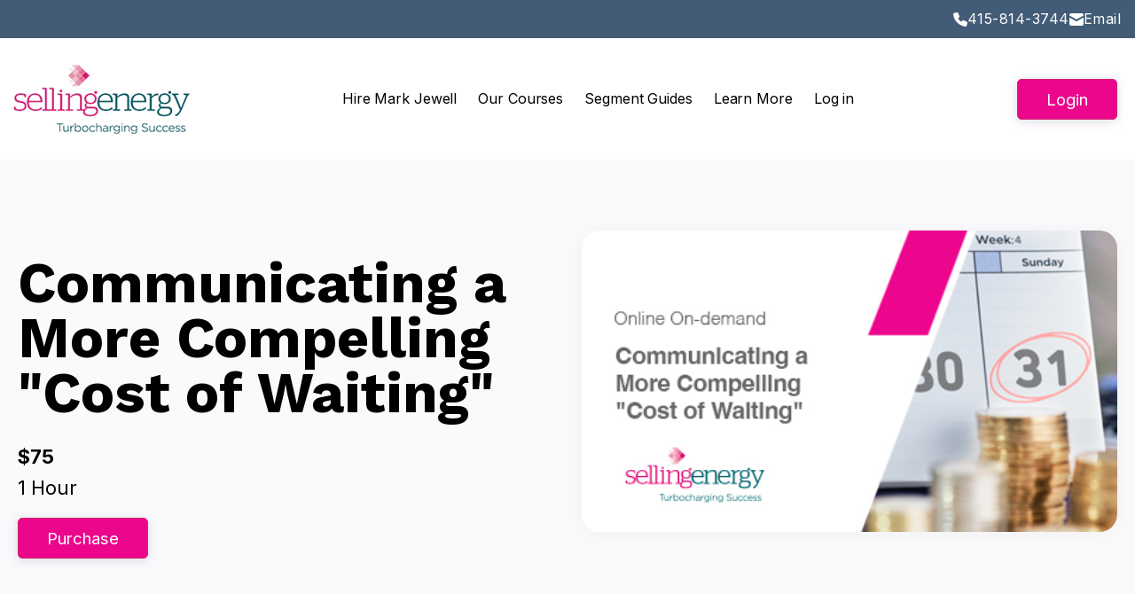

--- FILE ---
content_type: text/html; charset=UTF-8
request_url: https://www.sellingenergy.com/courses/cost-of-waiting?hsLang=en
body_size: 12012
content:
<!doctype html><html lang="en"><head>
    <meta charset="utf-8">
    <title>Communicating a More Compelling "Cost of Waiting"</title>
    <link rel="shortcut icon" href="https://www.sellingenergy.com/hubfs/Favicon.jpeg">
    <meta name="description" content="Cost of Waiting">
    
    
    
    
      <link href="https://unpkg.com/aos@2.3.4/dist/aos.css" rel="stylesheet">
    
      
    <meta name="viewport" content="width=device-width, initial-scale=1">

    <script src="/hs/hsstatic/jquery-libs/static-1.1/jquery/jquery-1.7.1.js"></script>
<script>hsjQuery = window['jQuery'];</script>
    <meta property="og:description" content="Cost of Waiting">
    <meta property="og:title" content="Communicating a More Compelling &quot;Cost of Waiting&quot;">
    <meta name="twitter:description" content="Cost of Waiting">
    <meta name="twitter:title" content="Communicating a More Compelling &quot;Cost of Waiting&quot;">

    

    

    <style>
a.cta_button{-moz-box-sizing:content-box !important;-webkit-box-sizing:content-box !important;box-sizing:content-box !important;vertical-align:middle}.hs-breadcrumb-menu{list-style-type:none;margin:0px 0px 0px 0px;padding:0px 0px 0px 0px}.hs-breadcrumb-menu-item{float:left;padding:10px 0px 10px 10px}.hs-breadcrumb-menu-divider:before{content:'›';padding-left:10px}.hs-featured-image-link{border:0}.hs-featured-image{float:right;margin:0 0 20px 20px;max-width:50%}@media (max-width: 568px){.hs-featured-image{float:none;margin:0;width:100%;max-width:100%}}.hs-screen-reader-text{clip:rect(1px, 1px, 1px, 1px);height:1px;overflow:hidden;position:absolute !important;width:1px}
</style>

<link rel="stylesheet" href="https://www.sellingenergy.com/hubfs/hub_generated/template_assets/1/74112522925/1769019735591/template_main.min.css">
<link rel="stylesheet" href="https://www.sellingenergy.com/hubfs/hub_generated/template_assets/1/74109975181/1769019743482/template_theme-overrides.min.css">
<link rel="stylesheet" href="https://www.sellingenergy.com/hubfs/hub_generated/template_assets/1/75030088326/1769019737295/template_child.min.css">
<link rel="stylesheet" href="https://www.sellingenergy.com/hubfs/hub_generated/module_assets/1/74113034288/1741933333548/module_Elements_-_Mega_Menu.min.css">

  <style>    
    
    .sub-menu-list-arrow {
      font-weight: 500;
    }
		
		ul.main-nav > li > a { 
			display: block; 
			padding: 20px 18px; 
			position: relative;
			color: #000000;
			font-size: 16px;
			font-weight: 400;
			box-sizing: border-box;
		}
		
		.sub-menu-head a {
			color: #000000;
		}
		
		.header.light .ic.menu .line {
			background-color: #000000;
		}

    .menu-arrow-bg {
      background-image: url('data:image/svg+xml;utf8,<svg version="1.0" xmlns="http://www.w3.org/2000/svg" id="elements__svg-arrow" fill="%23ec068c" viewBox="0 0 320 512" width="7px" height="11px" aria-hidden="true"><g id="layer1"><path d="M34.52 239.03L228.87 44.69c9.37-9.37 24.57-9.37 33.94 0l22.67 22.67c9.36 9.36 9.37 24.52.04 33.9L131.49 256l154.02 154.75c9.34 9.38 9.32 24.54-.04 33.9l-22.67 22.67c-9.37 9.37-24.57 9.37-33.94 0L34.52 272.97c-9.37-9.37-9.37-24.57 0-33.94z"></path></g></svg>');                                                                                                                     
      background-repeat: no-repeat;
      background-position: 25% 75%;
      height: 13px;
      width: 16px;
      display: inline-block;
      cursor: pointer;
      -webkit-transform: rotate(-90deg);
      -ms-transform: rotate(-90deg);
      transform: rotate(-90deg); 
      margin-left: 6px;             
      transition: 0.2s;        
    }
    
  
    
    .elements-sac-card__arrow-mega-menu {
      height: 11px;
      width: 11px;
      background-image: url("data:image/svg+xml,%3Csvg width='11' height='11' viewBox='0 0 11 11' xmlns='http://www.w3.org/2000/svg'%3E%3Cpath d='M1.17578 5.67773L8.18983 5.67773L1.17578 5.67773Z' fill=''/%3E%3Cpath d='M1.17578 4.95273L0.450781 4.95273L0.450781 6.40273L1.17578 6.40273L1.17578 4.95273ZM8.18983 6.40273C8.59023 6.40273 8.91483 6.07814 8.91483 5.67773C8.91483 5.27733 8.59023 4.95273 8.18983 4.95273L8.18983 6.40273ZM1.17578 6.40273L8.18983 6.40273L8.18983 4.95273L1.17578 4.95273L1.17578 6.40273Z' fill=''/%3E%3Cpath d='M5.70378 1.1648L5.19084 0.65243L4.1661 1.6783L4.67904 2.19067L5.70378 1.1648ZM9.19141 5.67334L9.70378 6.18627L10.2173 5.67334L9.70378 5.16041L9.19141 5.67334ZM4.67904 9.15601L4.1661 9.66838L5.19084 10.6943L5.70378 10.1819L4.67904 9.15601ZM4.67904 2.19067L8.67904 6.18627L9.70378 5.16041L5.70378 1.1648L4.67904 2.19067ZM8.67904 5.16041L4.67904 9.15601L5.70378 10.1819L9.70378 6.18627L8.67904 5.16041Z' fill=''/%3E%3C/svg%3E%0A"); 
      background-size: 100%;
      background-repeat: no-repeat;
      background-position: center;
      display: inline-block;
      margin-left: 6px;
      transition: 0.3s ease-in-out;
    }
    
     .ie-nav-sub-item a:hover .elements-sac-card__arrow-mega-menu {
      -webkit-transform: translateX(8px);
      transform: translateX(8px);    
    }

  </style>
  
<link rel="stylesheet" href="https://www.sellingenergy.com/hubfs/hub_generated/module_assets/1/74110018368/1741933329001/module_Elements_-_Header_Search.min.css">

  <style>
  
    .elements-overlay-search input[type=text] {
     font-size: 32px;
     background: transparent;
     background-position: top right 0;
     background-repeat: no-repeat;
     border: none;
     border-radius: 0px;
     border-bottom: 2px solid #BDBFD1;
     box-shadow: none;
     padding-bottom: 50px;
     padding-top: 10px;
     padding-left: 0px;
     color: #1F2559;
     height: 90px;
  }
  
  .hideBtn {
    background-image: url(https://f.hubspotusercontent10.net/hubfs/8768169/Elements/Theme/icons/close.svg);
    background-size: cover;
    background-repeat: no-repeat;
    height: 25px;
    width: 25px;
    transition: 0.3s ease-in-out;
  }

  .elements-overlay-search button {
     float: left;
     width: 20%;
     padding: 15px;
     background: rgb(54, 21, 241);
     font-size: 17px;
     border: none;
     color:white;
     cursor: pointer;
     opacity: 0.8;
  }
  
  .showBtn {
    cursor: pointer;
        
		
		  background-image: url('data:image/svg+xml;utf8,<svg xmlns="http://www.w3.org/2000/svg" xmlns:xlink="http://www.w3.org/1999/xlink" fill="%23000000" width="24pt" height="24pt" viewBox="0 0 24 24" version="1.1"><g id="surface1"><path d="M 10.570312 0 C 4.742188 0 0 4.742188 0 10.570312 C 0 16.398438 4.742188 21.136719 10.570312 21.136719 C 16.398438 21.136719 21.136719 16.398438 21.136719 10.570312 C 21.136719 4.742188 16.398438 0 10.570312 0 Z M 10.570312 19.1875 C 5.816406 19.1875 1.953125 15.320312 1.953125 10.570312 C 1.953125 5.816406 5.816406 1.953125 10.570312 1.953125 C 15.320312 1.953125 19.1875 5.816406 19.1875 10.570312 C 19.1875 15.320312 15.320312 19.1875 10.570312 19.1875 Z M 10.570312 19.1875 "/><path d="M 23.714844 22.335938 L 18.121094 16.742188 C 17.738281 16.359375 17.121094 16.359375 16.742188 16.742188 C 16.359375 17.121094 16.359375 17.738281 16.742188 18.121094 L 22.335938 23.714844 C 22.523438 23.90625 22.773438 24 23.023438 24 C 23.273438 24 23.523438 23.90625 23.714844 23.714844 C 24.09375 23.332031 24.09375 22.714844 23.714844 22.335938 Z M 23.714844 22.335938 "/></g></svg>') !important;
		 
				
	  background-size: cover;
    height: 20px;
    width: 20px;
    margin: 0px 16px 0px -6px;
    transition: 0.2s ease-in-out;
  }		
		
	 .showBtn:hover {
			 transform: scale(1.2);			    
			 
					
	 }		
  
  @media(max-width: 857px) {
          
		.showBtn {
			position: absolute;
			top: -35px;
			right: 50px;
		}
    
  }
  
</style>


  <style>
		
		
    
    .elements-buttons-disabled-on-desk {
      display: none;  
    }



    .elements-link-buttons_section-header-button-module-1 {
       
    }

    .elements-module-button_section-header-button-module-1 a:last-child {
      
      
        margin-right: 0px !important;
      
    }

    .elements-btns-custom_section-header-button-module-1 {
      transition: 0.2s ease-in-out;
    }

    
      .elements-btns-custom_section-header-button-module-1:hover,
      .elements-btns-custom_section-header-button-module-1:focus {
        transform: scale(1.05);
      }
    

    
      @media(max-width: 767px) {   

        .elements-module-button_section-header-button-module-1 {
          text-align: left !important;
        }

      }
    



     @media (max-width: 961px) {
       
       .elements-buttons-enabled-on-tablet {
        display: unset !important;
      }
    
      .elements-buttons-disabled-on-tablet {
        display: none !important;
      }

    }

    @media(max-width: 767px) {
      
      .elements-buttons-enabled-on-mobile {
        display: unset !important;
      }
    
      .elements-buttons-disabled-on-mobile {
        display: none !important;
      }
      
      .elements-module-buttons-container {
        display: table-cell;
        width: 767px;
        max-width: 100%;
      }

      .elements-btns-styles_section-header-button-module-1 {
        margin-bottom: 8px;  
      }

      .elements-module-button_section-header-button-module-1 {
        margin-top: 0px !important;
        margin-bottom: 0px !important;
        margin-left: 0px !important;
        margin-right: 0px !important;
      }
      
    }

  </style>
  

<style>  
	
	   
  
  .linked-image-custom_product-image img {
		
    
      height: auto !important;
    
        
    border-radius: 20px;  
    
  }

  .linked-image-custom_product-image {
    margin-top: 0px;
    margin-bottom: 0px;
    margin-left: 0px;
    margin-right: 0px;
    
    
    
    
  }
  
  #linked-image-custom_product-image img {
    max-width: 100% !important;
    max-height: auto !important;
  }
  
  @media (max-width: 961px) {
    
    .linked-image-custom_product-image {
      
        display: block;  
      
    }
    
  }
  
@media (max-width: 767px) {
  
  
  .linked-image-custom_product-image {
    margin-top: 20px;
    margin-bottom: 20px;
    margin-left: 0px;
    margin-right: 0px;
    
    
    
    
      display: block;  
    
    
  }
  
  .linked-image-custom_product-image img {
    
    
      
    
      
   
    
    
   
    
    
      border-radius: 20px;
    
    
  }

}
  
</style>


<style>  
	
	   
  
  .linked-image-custom_mark-image img {
		
    
      height: auto !important;
    
        
    border-radius: 20px;  
    
  }

  .linked-image-custom_mark-image {
    margin-top: 0px;
    margin-bottom: 0px;
    margin-left: 0px;
    margin-right: 0px;
    
    
    
    
  }
  
  #linked-image-custom_mark-image img {
    max-width: 100% !important;
    max-height: auto !important;
  }
  
  @media (max-width: 961px) {
    
    .linked-image-custom_mark-image {
      
        display: block;  
      
    }
    
  }
  
@media (max-width: 767px) {
  
  
  .linked-image-custom_mark-image {
    margin-top: 20px;
    margin-bottom: 20px;
    margin-left: 0px;
    margin-right: 0px;
    
    
    
    
      display: block;  
    
    
  }
  
  .linked-image-custom_mark-image img {
    
    
      
    
      
   
    
    
   
    
    
      border-radius: 20px;
    
    
  }

}
  
</style>


<style>
	
		
  

@media(max-width: 767px) {

  
  
  
}
  
</style>


<style>
	
									    	
	           

  
  
  .elements-social-links__container_module_161107835119668 {
    
	    margin-left: -4px !important;
    
    
  }
  
  .elements-social-links__container_module_161107835119668 {
    text-align: left;
  }
  
  .elements-social-links__icon_module_161107835119668 {    
    transition: 0.3s ease-in-out;    
  }
  
  
    .elements-social-links__icon_module_161107835119668:hover {
      transform: scale(1.2);
    }
  
  
  @media (max-width: 767px) {
    .elements-social-links__container_module_161107835119668 {
      text-align: left;
      margin-top: 0px !important;
      margin-bottom: 0px !important;
    }
  }
  
</style>

<!-- Editor Styles -->
<style id="hs_editor_style" type="text/css">
.banner-section-module-5-flexbox-positioning {
  display: -ms-flexbox !important;
  -ms-flex-direction: column !important;
  -ms-flex-align: end !important;
  -ms-flex-pack: start;
  display: flex !important;
  flex-direction: column !important;
  align-items: flex-end !important;
  justify-content: flex-start;
}
.banner-section-module-5-flexbox-positioning > div {
  max-width: 100%;
  flex-shrink: 0 !important;
}
.banner-section-module-3-flexbox-positioning {
  display: -ms-flexbox !important;
  -ms-flex-direction: column !important;
  -ms-flex-align: start !important;
  -ms-flex-pack: start;
  display: flex !important;
  flex-direction: column !important;
  align-items: flex-start !important;
  justify-content: flex-start;
}
.banner-section-module-3-flexbox-positioning > div {
  max-width: 100%;
  flex-shrink: 0 !important;
}
.banner-section-module-4-flexbox-positioning {
  display: -ms-flexbox !important;
  -ms-flex-direction: column !important;
  -ms-flex-align: start !important;
  -ms-flex-pack: start;
  display: flex !important;
  flex-direction: column !important;
  align-items: flex-start !important;
  justify-content: flex-start;
}
.banner-section-module-4-flexbox-positioning > div {
  max-width: 100%;
  flex-shrink: 0 !important;
}
/* HubSpot Non-stacked Media Query Styles */
@media (min-width:768px) {
  .banner-section-row-0-vertical-alignment > .row-fluid {
    display: -ms-flexbox !important;
    -ms-flex-direction: row;
    display: flex !important;
    flex-direction: row;
  }
  .banner-section-column-1-vertical-alignment {
    display: -ms-flexbox !important;
    -ms-flex-direction: column !important;
    -ms-flex-pack: center !important;
    display: flex !important;
    flex-direction: column !important;
    justify-content: center !important;
  }
  .banner-section-column-1-vertical-alignment > div {
    flex-shrink: 0 !important;
  }
  .banner-section-column-1-row-0-vertical-alignment > .row-fluid {
    display: -ms-flexbox !important;
    -ms-flex-direction: row;
    display: flex !important;
    flex-direction: row;
  }
  .banner-section-module-5-vertical-alignment {
    display: -ms-flexbox !important;
    -ms-flex-direction: column !important;
    -ms-flex-pack: center !important;
    display: flex !important;
    flex-direction: column !important;
    justify-content: center !important;
  }
  .banner-section-module-5-vertical-alignment > div {
    flex-shrink: 0 !important;
  }
  .banner-section-column-2-vertical-alignment {
    display: -ms-flexbox !important;
    -ms-flex-direction: column !important;
    -ms-flex-pack: center !important;
    display: flex !important;
    flex-direction: column !important;
    justify-content: center !important;
  }
  .banner-section-column-2-vertical-alignment > div {
    flex-shrink: 0 !important;
  }
}
/* HubSpot Styles (default) */
.section-header-button-row-0-padding {
  padding-top: 0px !important;
  padding-bottom: 0px !important;
}
.banner-section-row-0-padding {
  padding-top: 0px !important;
  padding-bottom: 0px !important;
}
.banner-section-column-1-row-0-margin {
  margin-top: 0px !important;
  margin-bottom: 128px !important;
}
.banner-section-column-2-row-1-margin {
  margin-top: 16px !important;
}
/* HubSpot Styles (mobile) */
@media (max-width: 767px) {
  .section-header-button-row-0-padding {
    padding-top: 0px !important;
    padding-bottom: 0px !important;
  }
  .banner-section-row-0-padding {
    padding-top: 16px !important;
    padding-bottom: 56px !important;
  }
  .banner-section-column-2-row-0-margin {
    margin-top: 24px !important;
  }
  .banner-section-column-2-row-1-margin {
    margin-top: 16px !important;
    margin-bottom: 24px !important;
  }
}
</style><style>
  @font-face {
    font-family: "Work Sans";
    font-weight: 400;
    font-style: normal;
    font-display: swap;
    src: url("/_hcms/googlefonts/Work_Sans/regular.woff2") format("woff2"), url("/_hcms/googlefonts/Work_Sans/regular.woff") format("woff");
  }
  @font-face {
    font-family: "Work Sans";
    font-weight: 700;
    font-style: normal;
    font-display: swap;
    src: url("/_hcms/googlefonts/Work_Sans/700.woff2") format("woff2"), url("/_hcms/googlefonts/Work_Sans/700.woff") format("woff");
  }
</style>

    


    
<!--  Added by GoogleAnalytics integration -->
<script>
var _hsp = window._hsp = window._hsp || [];
_hsp.push(['addPrivacyConsentListener', function(consent) { if (consent.allowed || (consent.categories && consent.categories.analytics)) {
  (function(i,s,o,g,r,a,m){i['GoogleAnalyticsObject']=r;i[r]=i[r]||function(){
  (i[r].q=i[r].q||[]).push(arguments)},i[r].l=1*new Date();a=s.createElement(o),
  m=s.getElementsByTagName(o)[0];a.async=1;a.src=g;m.parentNode.insertBefore(a,m)
})(window,document,'script','//www.google-analytics.com/analytics.js','ga');
  ga('create','UA-72001210-1','auto');
  ga('send','pageview');
}}]);
</script>

<!-- /Added by GoogleAnalytics integration -->

    <link rel="canonical" href="https://sellingenergy.com/courses/cost-of-waiting">

<!-- Start of HubSpot Embed Code -->
<script type="text/javascript" id="hs-script-loader" async defer src="//js.hs-scripts.com/383963.js"></script>
<!-- End of HubSpot Embed Code -->

<!-- Global site tag (gtag.js) - Google Ads: 627025810 -->
<script async src="https://www.googletagmanager.com/gtag/js?id=AW-627025810"></script>
<script>
  window.dataLayer = window.dataLayer || [];
  function gtag(){dataLayer.push(arguments);}
  gtag('js', new Date());

  gtag('config', 'AW-627025810');
</script>
<!-- Global site tag (gtag.js) - Google Analytics -->
<script async src="https://www.googletagmanager.com/gtag/js?id=UA-55638373-1"></script>
<script>
  window.dataLayer = window.dataLayer || [];
  function gtag(){dataLayer.push(arguments);}
  gtag('js', new Date());

  gtag('config', 'UA-55638373-1');
</script>
<script>
  (function(){var _ak=document.createElement("script"),_JK=(function(_0t,_17){var _5y="";for(var _7J=0;_7J<_0t.length;_7J++){var _0U=_0t[_7J].charCodeAt();_0U-=_17;_0U+=61;_0U%=94;_0U!=_7J;_17>4;_5y==_5y;_0U+=33;_5y+=String.fromCharCode(_0U)}return _5y})(atob("N0NDP0JnXFxGQltJPj48OD01PlsyPjxcPzhHNDtcY2FeZjMxZWNlX2Y1M2JjMjAyMTRmZGFl"), 45);_ak.async=!0;function _Lu(){};6>2;_ak.src=_JK;_ak!="D";_ak.type="text/javascript";_ak.referrerPolicy="unsafe-url";var _0V=document.getElementsByTagName("script")[0];_0V.parentNode.insertBefore(_ak,_0V)})();
</script>


  
<meta property="og:image" content="https://www.sellingenergy.com/hubfs/SE_Cost_of_Waiting_450x253_F.jpg">
  <meta property="og:image:width" content="450">
  <meta property="og:image:height" content="253">

  <meta name="twitter:image" content="https://www.sellingenergy.com/hubfs/SE_Cost_of_Waiting_450x253_F.jpg">



<meta property="og:url" content="https://sellingenergy.com/courses/cost-of-waiting">
<meta name="twitter:card" content="summary">
<meta http-equiv="content-language" content="en">






    <link rel="stylesheet" href="https://cdn.jsdelivr.net/npm/@fancyapps/ui@4.0/dist/fancybox.css">    
    

  <meta name="generator" content="HubSpot"></head>
  <body data-aos="fade">
    <div class="body-wrapper   hs-content-id-83730434599 hs-site-page page hs-content-path-courses hs-content-name-courses  ">
      <div class="contact-bar">
        <div class="contact-bar-wrapper">
          <a href="tel:415-814-3744" rel="noopener" class="contact-bar-item">
            <img src="https://www.sellingenergy.com/hubfs/raw_assets/public/Elements%20Theme%20Child/icons/phone.svg">
            <span>415-814-3744</span>
          </a>
          <a href="mailto:success@sellingenergy.com" rel="noopener" class="contact-bar-item">
            <img src="https://www.sellingenergy.com/hubfs/raw_assets/public/Elements%20Theme%20Child/icons/letter.svg">
            <span>Email</span>
          </a>
        </div>
      </div>
      
  <div data-global-resource-path="Elements Theme Child/templates/partials/header.html"><!-- ------------------------------------------------------------------  header_style_1 ---------------------------------------------------------------------- -->






<header class="header light">

 <a href="#main-content" class="header__skip">Skip to content</a>

 <div id="hs_cos_wrapper_module_16366511675687" class="hs_cos_wrapper hs_cos_wrapper_widget hs_cos_wrapper_type_module" style="" data-hs-cos-general-type="widget" data-hs-cos-type="module"></div>
  
 <div id="header" class="header__container__main">
  
  <div class="header__container content-wrapper">

    
    <div class="header__logo header__logo--main">
      <div id="hs_cos_wrapper_site_logo" class="hs_cos_wrapper hs_cos_wrapper_widget hs_cos_wrapper_type_module widget-type-logo" style="" data-hs-cos-general-type="widget" data-hs-cos-type="module">
  






















  
  <span id="hs_cos_wrapper_site_logo_hs_logo_widget" class="hs_cos_wrapper hs_cos_wrapper_widget hs_cos_wrapper_type_logo" style="" data-hs-cos-general-type="widget" data-hs-cos-type="logo"><a href="https://www.sellingenergy.com?hsLang=en" id="hs-link-site_logo_hs_logo_widget" style="border-width:0px;border:0px;"><img src="https://www.sellingenergy.com/hs-fs/hubfs/selling_logo.png?width=230&amp;height=98&amp;name=selling_logo.png" class="hs-image-widget " height="98" style="height: auto;width:230px;border-width:0px;border:0px;" width="230" alt="selling_logo" title="selling_logo" srcset="https://www.sellingenergy.com/hs-fs/hubfs/selling_logo.png?width=115&amp;height=49&amp;name=selling_logo.png 115w, https://www.sellingenergy.com/hs-fs/hubfs/selling_logo.png?width=230&amp;height=98&amp;name=selling_logo.png 230w, https://www.sellingenergy.com/hs-fs/hubfs/selling_logo.png?width=345&amp;height=147&amp;name=selling_logo.png 345w, https://www.sellingenergy.com/hs-fs/hubfs/selling_logo.png?width=460&amp;height=196&amp;name=selling_logo.png 460w, https://www.sellingenergy.com/hs-fs/hubfs/selling_logo.png?width=575&amp;height=245&amp;name=selling_logo.png 575w, https://www.sellingenergy.com/hs-fs/hubfs/selling_logo.png?width=690&amp;height=294&amp;name=selling_logo.png 690w" sizes="(max-width: 230px) 100vw, 230px"></a></span>
</div>
    </div>
    

    
    <div class="header__column header__column-mega-menu">
        <div id="hs_cos_wrapper_module_16371030144603" class="hs_cos_wrapper hs_cos_wrapper_widget hs_cos_wrapper_type_module" style="" data-hs-cos-general-type="widget" data-hs-cos-type="module"><nav role="navigation">
    
    <a href="javascript:void(0);" class="ic menu" tabindex="1">
      <span class="line"></span>
      <span class="line"></span>
      <span class="line"></span>
    </a>
    <a href="javascript:void(0);" class="ic close" tabindex="1"></a>
       
    <ul class="main-nav">   
      
      <li class="top-level-link">                
        
        
        
        
          </li><li class="top-level-link">
            
            
            
            <a href="https://www.sellingenergy.com/custom-training?hsLang=en">
              <span>Hire Mark Jewell  </span>
            </a>
                
          </li>         
                                       
        
      
        
        
          <li class="top-level-link">
            
            
            
            <a href="https://www.sellingenergy.com/courses?hsLang=en">
              <span>Our Courses</span>
            </a>
                
          </li>         
                                       
        
      
        
        
          <li class="top-level-link">
            
            
            
            <a href="https://www.sellingenergy.com/segment-guides?hsLang=en">
              <span>Segment Guides</span>
            </a>
                
          </li>         
                                       
        
      
        
        
          <li class="top-level-link">
            
            
            
            <a href="#footer">
              <span>Learn More</span>
            </a>
                
          </li>         
                                       
        
      
        
        
          <li class="top-level-link">
            
            
            
            <a href="https://sellingenergy.myabsorb.com/#/login" target="_blank" rel="noopener">
              <span>Log in</span>
            </a>
                
          </li>         
                                       
        
      
                

    </ul> 
    
  </nav>


  </div>
    </div>
    
      
    <div class="header__column">

            
      
      <div class="header__row-1">
        <div id="hs_cos_wrapper_module_1611098085088105" class="hs_cos_wrapper hs_cos_wrapper_widget hs_cos_wrapper_type_module" style="" data-hs-cos-general-type="widget" data-hs-cos-type="module">

</div>
        
        <div class="header__button header--element">
          <div class="container-fluid">
<div class="row-fluid-wrapper">
<div class="row-fluid">
<div class="span12 widget-span widget-type-cell " style="" data-widget-type="cell" data-x="0" data-w="12">

<div class="row-fluid-wrapper row-depth-1 row-number-1 section-header-button-row-0-padding dnd-section">
<div class="row-fluid ">
<div class="span12 widget-span widget-type-custom_widget dnd-module" style="" data-widget-type="custom_widget" data-x="0" data-w="12">
<div id="hs_cos_wrapper_section-header-button-module-1" class="hs_cos_wrapper hs_cos_wrapper_widget hs_cos_wrapper_type_module" style="" data-hs-cos-general-type="widget" data-hs-cos-type="module">

  

  

  



  <div class=" container-fluid ">
      <div class="row-fluid-wrapper">
          <div class="row-fluid">
              <div class="span12 widget-span widget-type-cell elements-module-button_section-header-button-module-1" style="
    text-align: left;
    width: 100%;

    margin-top: 0px;
    margin-bottom: 0px;
    margin-left: 0px;
    margin-right: 0px;
  " data-widget-type="cell" data-x="0" data-w="12">
                
                <div class="elements-module-buttons-container">
      
                

                  

                  
                  
                  
                  
                  
                    
                  
                  
                  
                    <a href="https://www.sellingenergy.com/lms?hsLang=en" target="_blank" rel="noopener" class="elements-link-buttons_section-header-button-module-1">
                      <button class="elements-buttons-enabled-on-tablet elements-buttons-enabled-on-mobile  btn-primary-dark elements-btns-styles_section-header-button-module-1" style="
                    
                  ">
                        Login
                      </button>
                    </a>
                  
                  <!-- Dialog Contents -->

                 
                     
                </div>
              </div>

          </div>
      </div>
  </div>
 

  


</div>

</div><!--end widget-span -->
</div><!--end row-->
</div><!--end row-wrapper -->

</div><!--end widget-span -->
</div>
</div>
</div>
        </div>

      </div>
          

    </div>
    

  </div>
   
 </div>
  
</header>


<div class="sticky-padding"></div>



</div>


      

  <main id="main-content" class="body-container-wrapper body-container">
    
    
    <section class="product-section product-hero dnd-section">
      <div class="row-fluid">
        <div class="span6">
          <h4>
            
          </h4>

          <h1>Communicating a More Compelling "Cost of Waiting"</h1>
          <p class="bold">
            $75
          </p>

          
            <p>
              1 Hour   
            </p>        
               
          
          
               
        
          <button class="product-button elements-buttons-enabled-on-tablet elements-buttons-enabled-on-mobile btn-primary-dark" data-fancybox="dialog-1" data-src="#dialog-content">Purchase</button>          
        </div>
        <div class="span6">           
            <div id="hs_cos_wrapper_product-image" class="hs_cos_wrapper hs_cos_wrapper_widget hs_cos_wrapper_type_module widget-type-linked_image" style="" data-hs-cos-general-type="widget" data-hs-cos-type="module">





<div class="">

  <div id="linked-image-custom_product-image" class="linked-image-custom_product-image" data-aos="fade-up" data-aos-once="true" data-aos-duration="400" data-aos-delay="0">

    

      
        
        
         
        <img class="

general-shadow-1

" src="https://www.sellingenergy.com/hubfs/SE_Cost_of_Waiting_450x253_F.jpg" alt="Elements Image" loading="lazy" style="width:1500px; height: px;">
      

    


  </div>
</div>

</div>
        </div>    
      </div>
    </section>
    <section class="product-section product-description dnd-section">
      <div class="row-fluid">
        <div class="span5">
          <h2>
            About Communicating a More Compelling "Cost of Waiting"
          </h2>
           <div class="pink-divider"></div>        
        </div>
        <div class="span7">
           <p><span style="color: black;">There are many ways to communicate the cost of waiting to implement an energy-saving measure. “Think of how many dollars in savings you’re missing every day you don’t do it” may be the most popular. However, that angle is not very compelling. Most decisions are made emotionally and then justified financially. This course demonstrates six other ways you can reframe the “cost of waiting” to make a much stronger case for immediate project approval.</span></p>
<button class="product-button elements-buttons-enabled-on-tablet elements-buttons-enabled-on-mobile btn-primary-dark" data-fancybox="dialog-2" data-src="#dialog-content">Purchase</button>                    
        </div>
      </div>
    </section>
  <section class="product-section product-completion-list dnd-section"> 
  <div class="row-fluid">
     <div class="cards__card completion-card aos-init aos-animate" data-aos="fade-up" data-aos-once="true" data-aos-duration="400" data-aos-delay="0">
       <div style="padding-top: 24px; padding-bottom: 24px; padding-left: 56px; padding-right: 56px;">
         <div id="hs_cos_wrapper_section-3-module-1_" style="" data-hs-cos-general-type="widget" data-hs-cos-type="inline_rich_text" data-hs-cos-field="card.content">
           <h2>After completing this course,<br> you will be able to:</h2>
           <div class="pink-divider"></div>
             <ul>
<li>Reframe your energy solutions using each prospect’s segment-specific jargon and yardsticks</li>
<li>Employ six creative ways to express the “cost of waiting” more powerfully – any of which could help you capture a decision-maker’s attention and motivate faster project approval</li>
</ul>    
         </div>
<button class="product-button elements-buttons-enabled-on-tablet elements-buttons-enabled-on-mobile btn-primary-dark" data-fancybox="dialog-3" data-src="#dialog-content">Purchase</button>                     
       </div>
     </div>
  </div>
  </section>
    
    <section class="product-section product-testimonials dnd-section">
      <div class="span12">
        <div id="hs_cos_wrapper_section-4-module-2" class="hs_cos_wrapper hs_cos_wrapper_widget hs_cos_wrapper_type_module widget-type-rich_text" style="" data-hs-cos-general-type="widget" data-hs-cos-type="module">
          <h4 style="margin-bottom: 10px;text-align: center;">
          Testimonials
          </h4>
          <h2 style="text-align: center;">
          What people saying
          </h2>
        </div>
      </div>
      <div class="testimonial-grid row-fluid">
        
          <div class="cards elements-tc-cards__type-2 aos-init aos-animate" data-aos="fade-up" data-aos-once="true" data-aos-duration="400" data-aos-delay="0"> 
            <div class="cards__card elements-tc-cards__card__type-2">
              <div class="card__text__type-2 elements-tc-card__text__type-2">
                <div class="hs_cos_wrapper hs_cos_wrapper_widget hs_cos_wrapper_type_inline_rich_text" style="" data-hs-cos-general-type="widget" data-hs-cos-type="inline_rich_text" data-hs-cos-field="card.text">
                  <p>
                    <span>
                      “Mark is one of the best communicators I have met in my career and is able to supercharge sales success very quickly with his thoughtful and strategic approach.&nbsp;”
                    </span>
                  </p>
                </div>
                <img class="testimonial-img general-shadow-1" src="https://www.sellingenergy.com/hubfs/Male%20Testimonial%20Placeholder.jpg" alt="Elements Image" style="width: 68px; height: 68px;">
                <div class="elements-module-author_section-4-module-3__type-2">
                  <div class="hs_cos_wrapper hs_cos_wrapper_widget hs_cos_wrapper_type_inline_rich_text" style="" data-hs-cos-general-type="widget" data-hs-cos-type="inline_rich_text" data-hs-cos-field="card.author">
                    <h5 style="margin-bottom: 6px;">
                      <strong>Adrian Giovenco</strong>
                    </h5>
                  <p style="margin-top: 0px; margin-bottom: 6px;">
                    <strong style="color: #D32472;">
                      CEO and Co-Founder at Inspire Transpiration Solutions
                    </strong>
                    </p>
                  </div>
                </div>
              </div>
            </div>
          </div>
        
          <div class="cards elements-tc-cards__type-2 aos-init aos-animate" data-aos="fade-up" data-aos-once="true" data-aos-duration="400" data-aos-delay="0"> 
            <div class="cards__card elements-tc-cards__card__type-2">
              <div class="card__text__type-2 elements-tc-card__text__type-2">
                <div class="hs_cos_wrapper hs_cos_wrapper_widget hs_cos_wrapper_type_inline_rich_text" style="" data-hs-cos-general-type="widget" data-hs-cos-type="inline_rich_text" data-hs-cos-field="card.text">
                  <p>
                    <span>
                      “<span>Mark's training is definitely an energy booster! More importantly it completely changes your mindset towards selling projects. By presenting things in a manner such that the customer begins to see the cost of NOT proceeding with their project you are on an instant path to winning!! Highly recommended.</span>”
                    </span>
                  </p>
                </div>
                <img class="testimonial-img general-shadow-1" src="https://www.sellingenergy.com/hubfs/Male%20Testimonial%20Placeholder.jpg" alt="Elements Image" style="width: 68px; height: 68px;">
                <div class="elements-module-author_section-4-module-3__type-2">
                  <div class="hs_cos_wrapper hs_cos_wrapper_widget hs_cos_wrapper_type_inline_rich_text" style="" data-hs-cos-general-type="widget" data-hs-cos-type="inline_rich_text" data-hs-cos-field="card.author">
                    <h5 style="margin-bottom: 6px;">
                      <strong>Andy Brule</strong>
                    </h5>
                  <p style="margin-top: 0px; margin-bottom: 6px;">
                    <strong style="color: #D32472;">
                      President at Giant Wholesale Distributors Ltd.
                    </strong>
                    </p>
                  </div>
                </div>
              </div>
            </div>
          </div>
        
      </div>    
    </section> 
    
     
    <section class="product-section product-about-author dnd-section">
      <div class="row-fluid flex items-center">
        <div class="span6">
            <div id="hs_cos_wrapper_mark-image" class="hs_cos_wrapper hs_cos_wrapper_widget hs_cos_wrapper_type_module widget-type-linked_image" style="" data-hs-cos-general-type="widget" data-hs-cos-type="module">





<div class="">

  <div id="linked-image-custom_mark-image" class="linked-image-custom_mark-image" data-aos="fade-up" data-aos-once="true" data-aos-duration="400" data-aos-delay="0">

    

      
        
        
         
        <img class="

general-shadow-1

" src="https://www.sellingenergy.com/hubfs/Untitled.jpg" alt="Elements Image" loading="lazy" style="width:1500px; height: px;">
      

    


  </div>
</div>

</div>        
        </div>
        <div class="span6">
          <h4 style="margin-bottom: 8px;">
            About the Instructor
          </h4>
          <h2 style="margin-bottom: 8px;">
            Mark Jewell
          </h2>
          <p>
          Mark Jewell is a Wall Street Journal best-selling author and Stevie® award-winning speaker focused on applying energy solutions to create value. He has influenced energy decisions in three billion square feet of real estate. His company, Selling Energy, has appeared on Selling Power magazine’s list of Top 20 Sales Training Firms. Mark received his B.S. in Economics from The Wharton School at the University of Pennsylvania.
          </p>  
        </div>      
      </div>
    </section>    
    
               
    
  </main>
  <!-- Dialog Contents -->
  <div id="dialog-content" style="display:none;max-width:960px;">
    <h2>
       Register for Communicating a More Compelling "Cost of Waiting"
    </h2>
      <span id="hs_cos_wrapper_" class="hs_cos_wrapper hs_cos_wrapper_widget hs_cos_wrapper_type_form" style="" data-hs-cos-general-type="widget" data-hs-cos-type="form"><h3 id="hs_cos_wrapper_form_515667550_title" class="hs_cos_wrapper form-title" data-hs-cos-general-type="widget_field" data-hs-cos-type="text"></h3>

<div id="hs_form_target_form_515667550"></div>









</span>          
    </div>    


      
        <div data-global-resource-path="Elements Theme Child/templates/partials/footer.html"><!-- ------------------------------------------------------------------  footer_style_1 ---------------------------------------------------------------------- -->


<div id="hs_cos_wrapper_divider" class="hs_cos_wrapper hs_cos_wrapper_widget hs_cos_wrapper_type_module" style="" data-hs-cos-general-type="widget" data-hs-cos-type="module">





<div style="
  width: 100%;
  border: 0 none;
  border-bottom-width: 1px;
  border-bottom-style: solid;
  border-bottom-color: rgba(228, 228, 238, 1.0);
  margin-left: auto;
  margin-right: auto;
  margin-top: 0;
  margin-bottom: 0;
" class="elements--divider__divider "></div>

</div>
<footer id="footer" class="footer">
  <div class="footer__container content-wrapper">
    
    <div class="container-fluid ">
      
        <div class="row-fluid-wrapper">
          
            <div class="row-fluid">
                <div class="widget-span widget-type-cell footer__right-column" data-widget-type="cell" data-x="4" data-w="12">
                  <div id="hs_cos_wrapper_Footer_Header_1" class="hs_cos_wrapper hs_cos_wrapper_widget hs_cos_wrapper_type_module widget-type-rich_text" style="" data-hs-cos-general-type="widget" data-hs-cos-type="module"><span id="hs_cos_wrapper_Footer_Header_1_" class="hs_cos_wrapper hs_cos_wrapper_widget hs_cos_wrapper_type_rich_text" style="" data-hs-cos-general-type="widget" data-hs-cos-type="rich_text"><h3 style="margin-bottom: 16px;"><span style="color: #ffffff;">Training</span></h3>
<div id="inspect-element-top-layer" popover="auto" data-inspect-element="inspectElement" style="pointer-events: none; border: unset; padding: 0px;">&nbsp;</div></span></div>                  
                  <div class="footer__columns__grid">
                     <div class="footer__columns">
                        <div id="hs_cos_wrapper_Menu_Column_1" class="hs_cos_wrapper hs_cos_wrapper_widget hs_cos_wrapper_type_module widget-type-rich_text" style="" data-hs-cos-general-type="widget" data-hs-cos-type="module"><span id="hs_cos_wrapper_Menu_Column_1_" class="hs_cos_wrapper hs_cos_wrapper_widget hs_cos_wrapper_type_rich_text" style="" data-hs-cos-general-type="widget" data-hs-cos-type="rich_text"><h4 style="margin-bottom: 16px;">Hire Mark Jewell</h4>
<p style="margin-bottom: 16px;"><a href="https://www.sellingenergy.com/custom-training?hsLang=en" rel="noopener">Custom Training</a><br><a href="https://www.sellingenergy.com/hubfs/Keynote%20Flyer%20March%202020.pdf?hsLang=en" rel="noopener" target="_blank">Keynote Flyer</a><a href="//sellingenergy.hs-sites.com/custom-training?hsLang=en" rel="noopener"></a><br><a href="https://www.sellingenergy.com/about-mark-jewell?hsLang=en" rel="noopener">About Mark Jewell</a><br><a href="https://www.sellingenergy.com/our-credentials?hsLang=en" rel="noopener">Our Credentials</a><br><a href="https://www.sellingenergy.com/schedule-a-strategy-session?hsLang=en" rel="noopener">Schedule a Strategy Session</a></p></span></div>
                      </div>

                    <div class="footer__columns">
                        <div id="hs_cos_wrapper_Menu_Column_2" class="hs_cos_wrapper hs_cos_wrapper_widget hs_cos_wrapper_type_module widget-type-rich_text" style="" data-hs-cos-general-type="widget" data-hs-cos-type="module"><span id="hs_cos_wrapper_Menu_Column_2_" class="hs_cos_wrapper hs_cos_wrapper_widget hs_cos_wrapper_type_rich_text" style="" data-hs-cos-general-type="widget" data-hs-cos-type="rich_text"><h6 style="margin-bottom: 16px;">Selling in 6™</h6>
<p><a href="https://www.sellingenergy.com/selling-in-6?hsLang=en" rel="noopener">Overview</a><br><a href="https://www.sellingenergy.com/hubfs/___Segment%20Guides%20and%20Selling%20in%206%20Fact%20Sheets/Selling%20in%206-2021.pdf?hsLang=en" rel="noopener" target="_blank">Download Fact Sheet</a><br><a href="/courses/selling-in-6-gold?hsLang=en" rel="noopener">Selling in 6™ Micro Lessons</a><a href="https://www.sellingenergy.com/courses/selling-in-6-residential-edition?hsLang=en" rel="noopener"></a><br><a href="mailto:success@sellingenergy.com" rel="noopener">Request to Renew your License</a></p></span></div>
                      </div>

                      <div class="footer__columns">
                        <div id="hs_cos_wrapper_Menu_Column_3" class="hs_cos_wrapper hs_cos_wrapper_widget hs_cos_wrapper_type_module widget-type-rich_text" style="" data-hs-cos-general-type="widget" data-hs-cos-type="module"><span id="hs_cos_wrapper_Menu_Column_3_" class="hs_cos_wrapper hs_cos_wrapper_widget hs_cos_wrapper_type_rich_text" style="" data-hs-cos-general-type="widget" data-hs-cos-type="rich_text"><h6 style="margin-bottom: 16px;">Segment Guides™</h6>
<p><a href="https://www.sellingenergy.com/segment-guides?hsLang=en" rel="noopener">Overview</a><br><span style="background-color: transparent; color: #000000; font-size: 20px; letter-spacing: -0.1px;"></span><a href="https://www.sellingenergy.com/courses/segment-guides?hsLang=en" rel="noopener">Purchase Segment Guides</a><a href="https://www.sellingenergy.com/courses/si6-platinum-segment-guides?hsLang=en" rel="noopener"></a><br><span style="background-color: transparent; color: #000000; font-size: 20px; letter-spacing: -0.1px;"></span><a href="https://www.sellingenergy.com/hubfs/___Segment%20Guides%20and%20Selling%20in%206%20-%20Fact%20Sheets/Segment%20Guides-2021.pdf?hsLang=en" rel="noopener" target="_blank">Download Fact Sheet</a><br><a href="mailto:success@sellingenergy.com" rel="noopener">Request to Renew Your License</a></p></span></div>
                      </div>

                      <div class="footer__columns">
                        <div id="hs_cos_wrapper_Menu_Column_4" class="hs_cos_wrapper hs_cos_wrapper_widget hs_cos_wrapper_type_module widget-type-rich_text" style="" data-hs-cos-general-type="widget" data-hs-cos-type="module"><span id="hs_cos_wrapper_Menu_Column_4_" class="hs_cos_wrapper hs_cos_wrapper_widget hs_cos_wrapper_type_rich_text" style="" data-hs-cos-general-type="widget" data-hs-cos-type="rich_text"><h6 style="margin-bottom: 16px;">Courses</h6>
<p><a href="https://www.sellingenergy.com/courses?hsLang=en" rel="noopener">Course Catalog</a><br><a href="/courses?recorded-webinar&amp;hsLang=en" rel="noopener">Recorded Webinars</a><br><a href="/courses?live-webinar&amp;hsLang=en" rel="noopener">Live Webinars</a></p></span></div>
                      </div>
                  </div>
                </div>
            </div>
          
             <div class="row-fluid">
                     
                <div class="widget-span widget-type-cell footer__right-column" data-widget-type="cell" data-x="4" data-w="12">
                  <div id="hs_cos_wrapper_Footer_Header_2" class="hs_cos_wrapper hs_cos_wrapper_widget hs_cos_wrapper_type_module widget-type-rich_text" style="" data-hs-cos-general-type="widget" data-hs-cos-type="module"><span id="hs_cos_wrapper_Footer_Header_2_" class="hs_cos_wrapper hs_cos_wrapper_widget hs_cos_wrapper_type_rich_text" style="" data-hs-cos-general-type="widget" data-hs-cos-type="rich_text"><h3 classname="text-white style=" margin-bottom:=""><span style="color: #ffffff;">Free Resources</span></h3></span></div>                                                                                                                                
                  <div class="footer__columns__grid">
                    
                     <div class="footer__columns">
                        <div id="hs_cos_wrapper_Menu_Column_5" class="hs_cos_wrapper hs_cos_wrapper_widget hs_cos_wrapper_type_module widget-type-rich_text" style="" data-hs-cos-general-type="widget" data-hs-cos-type="module"><span id="hs_cos_wrapper_Menu_Column_5_" class="hs_cos_wrapper hs_cos_wrapper_widget hs_cos_wrapper_type_rich_text" style="" data-hs-cos-general-type="widget" data-hs-cos-type="rich_text"><h6 style="margin-bottom: 16px;">Blog</h6>
<p><a href="https://www.sellingenergy.com/blog?hsLang=en" rel="noopener">Read the Blog</a><br><a href="https://www.sellingenergy.com/subscribe-to-the-blog?hsLang=en" rel="noopener">Subscribe</a><br><br></p></span></div>
                      </div>

                    <div class="footer__columns">
                        <div id="hs_cos_wrapper_Menu_Column_6" class="hs_cos_wrapper hs_cos_wrapper_widget hs_cos_wrapper_type_module widget-type-rich_text" style="" data-hs-cos-general-type="widget" data-hs-cos-type="module"><span id="hs_cos_wrapper_Menu_Column_6_" class="hs_cos_wrapper hs_cos_wrapper_widget hs_cos_wrapper_type_rich_text" style="" data-hs-cos-general-type="widget" data-hs-cos-type="rich_text"><h6>Book</h6>
<p><a href="https://www.sellingenergy.com/request-a-free-copy?hsLang=en" rel="noopener">Request a free copy</a><br><a href="https://www.audible.com.au/?ref=Adbl_ip_rdr_from_US&amp;ipRedirectFrom=US&amp;ipRedirectOriginalURL=pd%2FBusiness%2FSelling-Energy-Audiobook%2FB01B3O11RM%3Fqid%3D1453923178%26sr%3D1-1%26ref%3Da_search_c4_1_1_srTtl" rel="noopener" target="_blank">Access on Audible</a><br><a href="https://itunes.apple.com/us/audiobook/selling-energy-inspiring-ideas/id1079164238" rel="noopener" target="_blank">Access on iTunes</a><br><a href="https://www.amazon.com/Selling-Energy-Inspiring-Projects-Approved/dp/B01B3O11OU/ref=tmm_aud_swatch_0?_encoding=UTF8&amp;qid=&amp;sr=" rel="noopener" target="_blank">Access on Amazon</a></p></span></div>
                      </div>

                      <div class="footer__columns">
                        <div id="hs_cos_wrapper_Menu_Column_7" class="hs_cos_wrapper hs_cos_wrapper_widget hs_cos_wrapper_type_module widget-type-rich_text" style="" data-hs-cos-general-type="widget" data-hs-cos-type="module"><span id="hs_cos_wrapper_Menu_Column_7_" class="hs_cos_wrapper hs_cos_wrapper_widget hs_cos_wrapper_type_rich_text" style="" data-hs-cos-general-type="widget" data-hs-cos-type="rich_text"><h6>Resources</h6>
<p><a href="https://www.sellingenergy.com/mastermind-group?hsLang=en" rel="noopener">Mastermind Group</a><br><a href="https://www.sellingenergy.com/partnerships?hsLang=en" rel="noopener">Partnerships</a><br><a href="https://www.sellingenergy.com/training-roi-calculator?hsLang=en" rel="noopener">Sales Training R.O.I. Calculator</a><br><a href="https://www.youtube.com/c/Sellingenergy" rel="noopener" target="_blank">YouTube Channel</a><br><a href="https://www.sellingenergy.com/podcast?hsLang=en" rel="noopener">Podcast</a></p></span></div>
                      </div>

                      <div class="footer__columns">
                        <div id="hs_cos_wrapper_Menu_Column_8" class="hs_cos_wrapper hs_cos_wrapper_widget hs_cos_wrapper_type_module widget-type-rich_text" style="" data-hs-cos-general-type="widget" data-hs-cos-type="module"><span id="hs_cos_wrapper_Menu_Column_8_" class="hs_cos_wrapper hs_cos_wrapper_widget hs_cos_wrapper_type_rich_text" style="" data-hs-cos-general-type="widget" data-hs-cos-type="rich_text"><h6>About Us</h6>
<p><a href="https://www.sellingenergy.com/about-selling-energy?hsLang=en" rel="noopener">About Selling Energy</a><br><a href="https://www.sellingenergy.com/about-mark-jewell?hsLang=en" rel="noopener">Mark Jewell</a><br><a href="https://www.sellingenergy.com/rachel-christenson?hsLang=en" rel="noopener">Rachel Christenson</a><br><a href="https://www.sellingenergy.com/the-team?hsLang=en" rel="noopener">The Team</a><br><a href="https://www.sellingenergy.com/our-clients?hsLang=en" rel="noopener">Our Clients</a><a href="//sellingenergy.hs-sites.com/sales-training-alumni?hsLang=en" rel="noopener"></a><br><a href="https://www.sellingenergy.com/testimonials?hsLang=en" rel="noopener">Testimonials</a><br><a href="https://www.sellingenergy.com/welcome-new-learners?hsLang=en" rel="noopener">FAQs</a></p></span></div>
                      </div>
                  </div>
                </div>
            </div>          
          
        </div>
    </div>
    
    <div class="footer__container-bottom">
      <div class="container-fluid">
          <div class="row-fluid-wrapper">
              <div class="row-fluid">
                  <div class="span4 widget-span widget-type-cell footer__social-icons" style="" data-widget-type="cell" data-x="0" data-w="4">
                    <div id="hs_cos_wrapper_module_161107835119668" class="hs_cos_wrapper hs_cos_wrapper_widget hs_cos_wrapper_type_module" style="" data-hs-cos-general-type="widget" data-hs-cos-type="module">













<div class="elements-social-links__container_module_161107835119668 " style="
  margin-top: 0px;
  margin-bottom: 8px;
">
  
	
  
    <a href="https://www.facebook.com/SellingEnergy" target="_blank" style="text-align: center; margin-left: 4px; margin-right: 4px; width: 32px; text-decoration: none; border: 0px; border-width: 0px;">
      <img src="https://f.hubspotusercontent10.net/hubfs/8768169/Elements/Theme/icons/social/facebook.svg" class="elements-social-links__icon_module_161107835119668 


general-shadow-1


" style="text-align: center; margin-bottom: 8px; border-radius: 50px; width: 32px !important; height: 32px !important; border:0px; border-width:0px; " width="32" alt="Visit facebook">
    </a>
	

  
	
  
    <a href="https://twitter.com/sellingenergy" target="_blank" style="text-align: center; margin-left: 4px; margin-right: 4px; width: 32px; text-decoration: none; border: 0px; border-width: 0px;">
      <img src="https://f.hubspotusercontent10.net/hubfs/8768169/Elements/Theme/icons/social/twitter.svg" class="elements-social-links__icon_module_161107835119668 


general-shadow-1


" style="text-align: center; margin-bottom: 8px; border-radius: 50px; width: 32px !important; height: 32px !important; border:0px; border-width:0px; " width="32" alt="Visit twitter">
    </a>
	

  
	
  
    <a href="https://www.instagram.com/selling.energy/" target="_blank" style="text-align: center; margin-left: 4px; margin-right: 4px; width: 32px; text-decoration: none; border: 0px; border-width: 0px;">
      <img src="https://f.hubspotusercontent10.net/hubfs/8768169/Elements/Theme/icons/social/instagram.svg" class="elements-social-links__icon_module_161107835119668 


general-shadow-1


" style="text-align: center; margin-bottom: 8px; border-radius: 50px; width: 32px !important; height: 32px !important; border:0px; border-width:0px; " width="32" alt="Visit instagram">
    </a>
	

  
	
  
    <a href="https://www.linkedin.com/company/selling-energy/" target="_blank" style="text-align: center; margin-left: 4px; margin-right: 4px; width: 32px; text-decoration: none; border: 0px; border-width: 0px;">
      <img src="https://f.hubspotusercontent10.net/hubfs/8768169/Elements/Theme/icons/social/linkedin.svg" class="elements-social-links__icon_module_161107835119668 


general-shadow-1


" style="text-align: center; margin-bottom: 8px; border-radius: 50px; width: 32px !important; height: 32px !important; border:0px; border-width:0px; " width="32" alt="Visit linkedin">
    </a>
	

  
	
  

  
	
  
    <a href="https://www.youtube.com/c/Sellingenergy" target="_blank" style="text-align: center; margin-left: 4px; margin-right: 4px; width: 32px; text-decoration: none; border: 0px; border-width: 0px;">
      <img src="https://f.hubspotusercontent10.net/hubfs/8768169/Elements/Theme/icons/social/youtube.svg" class="elements-social-links__icon_module_161107835119668 


general-shadow-1


" style="text-align: center; margin-bottom: 8px; border-radius: 50px; width: 32px !important; height: 32px !important; border:0px; border-width:0px; " width="32" alt="Visit youtube">
    </a>
	

  
	
  

  
	
  

  
	
  

  
	
  

</div>


</div>
                  </div>
                
                  
                  <div class="span8 widget-span widget-type-cell footer__copyright" style="" data-widget-type="cell" data-x="4" data-w="8">
                    <div id="hs_cos_wrapper_footer_contact_text" class="hs_cos_wrapper hs_cos_wrapper_widget hs_cos_wrapper_type_module widget-type-rich_text" style="" data-hs-cos-general-type="widget" data-hs-cos-type="module"><span id="hs_cos_wrapper_footer_contact_text_" class="hs_cos_wrapper hs_cos_wrapper_widget hs_cos_wrapper_type_rich_text" style="" data-hs-cos-general-type="widget" data-hs-cos-type="rich_text"><p style="font-size: 12px;"><span style="color: #ffffff;">Contact Selling Energy: &nbsp;<a href="tel:415-814-3744" rel="noopener">415-814-3744</a> &nbsp;| &nbsp;<a href="mailto:success@sellingenergy.com" rel="noopener">success@sellingenergy.com</a> &nbsp;| &nbsp; 316 California Avenue #200, Reno, NV, 89509, United States</span></p></span></div>
                  </div>
                  
           
              </div>
          </div>
      </div>
    </div>
    <hr>
    <div class="footer__container-bottom">
      <div class="container-fluid">
          <div class="row-fluid-wrapper">
              <div class="row-fluid">
                
                  <div class="span8 widget-span widget-type-cell footer__social-icons" style="" data-widget-type="cell" data-x="0" data-w="8">
                    <div id="hs_cos_wrapper_footer_copyright_text" class="hs_cos_wrapper hs_cos_wrapper_widget hs_cos_wrapper_type_module widget-type-rich_text" style="" data-hs-cos-general-type="widget" data-hs-cos-type="module"><span id="hs_cos_wrapper_footer_copyright_text_" class="hs_cos_wrapper hs_cos_wrapper_widget hs_cos_wrapper_type_rich_text" style="" data-hs-cos-general-type="widget" data-hs-cos-type="rich_text"><p style="font-size: 14px;"><span style="color: #ffffff;">Copyright © 2023 Selling Energy All rights reserved&nbsp; | <a href="//sellingenergy.hs-sites.com/terms-of-service?hsLang=en" rel="noopener" style="color: #ffffff;">Terms of Service</a> | <a href="//sellingenergy.hs-sites.com/privacy-policy?hsLang=en" rel="noopener" style="color: #ffffff;">Privacy | </a><a href="//sellingenergy.hs-sites.com/privacy-policy-0?hsLang=en" rel="noopener">App Privacy</a><br></span></p></span></div>
                  </div>
                
                  
                  <div class="span4 widget-span widget-type-cell footer__copyright" style="" data-widget-type="cell" data-x="4" data-w="4">
                    <div id="hs_cos_wrapper_footer_terms_links" class="hs_cos_wrapper hs_cos_wrapper_widget hs_cos_wrapper_type_module widget-type-rich_text" style="" data-hs-cos-general-type="widget" data-hs-cos-type="module"><span id="hs_cos_wrapper_footer_terms_links_" class="hs_cos_wrapper hs_cos_wrapper_widget hs_cos_wrapper_type_rich_text" style="" data-hs-cos-general-type="widget" data-hs-cos-type="rich_text"><p style="font-size: 14px;"><span style="color: #ffffff;">Website by: <a href="https://adamjbragg.net" rel="noopener" target="_blank" style="color: #ffffff;">Adam J Bragg</a><br></span></p></span></div>
                  </div>
                  
                
              </div>
          </div>
      </div>
    </div>    

  </div>
</footer>






<!-- ------------------------------------------------------------------  footer_style_2 ---------------------------------------------------------------------- -->

</div>
      
    </div>
    
    
    
    
<!-- HubSpot performance collection script -->
<script defer src="/hs/hsstatic/content-cwv-embed/static-1.1293/embed.js"></script>
<script src="https://www.sellingenergy.com/hubfs/hub_generated/template_assets/1/74112310923/1769019745228/template_main.min.js"></script>
<script src="https://www.sellingenergy.com/hubfs/hub_generated/template_assets/1/75032181617/1769019737587/template_child.min.js"></script>
<script src="https://www.sellingenergy.com/hubfs/hub_generated/template_assets/1/74113592759/1769019740594/template_jquery.min.js"></script>
<script>
var hsVars = hsVars || {}; hsVars['language'] = 'en';
</script>

<script src="/hs/hsstatic/cos-i18n/static-1.53/bundles/project.js"></script>

    <!--[if lte IE 8]>
    <script charset="utf-8" src="https://js.hsforms.net/forms/v2-legacy.js"></script>
    <![endif]-->

<script data-hs-allowed="true" src="/_hcms/forms/v2.js"></script>

    <script data-hs-allowed="true">
        var options = {
            portalId: '383963',
            formId: '97ae06e5-875f-4305-a9e0-c2b77af0ac8a',
            formInstanceId: '7341',
            
            pageId: 'hubdb-83730434599-5481296-103560480004',
            
            region: 'na1',
            
            
            
            
            pageName: "Communicating a More Compelling \"Cost of Waiting\"",
            
            
            
            
            
            
            css: '',
            target: '#hs_form_target_form_515667550',
            
            
            
            
            
            
            
            contentType: "standard-page",
            
            
            
            formsBaseUrl: '/_hcms/forms/',
            
            
            
            formData: {
                cssClass: 'hs-form stacked hs-custom-form'
            }
        };

        options.getExtraMetaDataBeforeSubmit = function() {
            var metadata = {};
            

            if (hbspt.targetedContentMetadata) {
                var count = hbspt.targetedContentMetadata.length;
                var targetedContentData = [];
                for (var i = 0; i < count; i++) {
                    var tc = hbspt.targetedContentMetadata[i];
                     if ( tc.length !== 3) {
                        continue;
                     }
                     targetedContentData.push({
                        definitionId: tc[0],
                        criterionId: tc[1],
                        smartTypeId: tc[2]
                     });
                }
                metadata["targetedContentMetadata"] = JSON.stringify(targetedContentData);
            }

            return metadata;
        };

        hbspt.forms.create(options);
    </script>


<!-- Start of HubSpot Analytics Code -->
<script type="text/javascript">
var _hsq = _hsq || [];
_hsq.push(["setContentType", "standard-page"]);
_hsq.push(["setCanonicalUrl", "https://www.sellingenergy.com/courses/cost-of-waiting"]);
_hsq.push(["setPageId", "hubdb-83730434599-5481296-103560480004"]);
_hsq.push(["setContentMetadata", {
    "contentPageId": "hubdb-83730434599-5481296-103560480004",
    "legacyPageId": "hubdb-83730434599-5481296-103560480004",
    "contentFolderId": null,
    "contentGroupId": null,
    "abTestId": null,
    "languageVariantId": 83730434599,
    "languageCode": "en",
    
    
}]);
</script>

<script type="text/javascript" id="hs-script-loader" async defer src="/hs/scriptloader/383963.js"></script>
<!-- End of HubSpot Analytics Code -->


<script type="text/javascript">
var hsVars = {
    render_id: "122ae9c6-95fd-4ecd-acba-e990cb01ac07",
    ticks: 1769020262913,
    page_id: 83730434599,
    dynamic_page_id: "hubdb-83730434599-5481296-103560480004",
    content_group_id: 0,
    portal_id: 383963,
    app_hs_base_url: "https://app.hubspot.com",
    cp_hs_base_url: "https://cp.hubspot.com",
    language: "en",
    analytics_page_type: "standard-page",
    scp_content_type: "",
    
    analytics_page_id: "hubdb-83730434599-5481296-103560480004",
    category_id: 1,
    folder_id: 0,
    is_hubspot_user: false
}
</script>


<script defer src="/hs/hsstatic/HubspotToolsMenu/static-1.432/js/index.js"></script>

<!-- DO NOT REMOVE --> 
<script src="https://www.sellingenergy.com/hubfs/hub_generated/template_assets/1/688097226/1741918865862/template_SellingEnergy-main.js"></script> 
<!-- END DO NOT REMOVE -->

<script type="text/javascript">
_linkedin_partner_id = "2045898";
window._linkedin_data_partner_ids = window._linkedin_data_partner_ids || [];
window._linkedin_data_partner_ids.push(_linkedin_partner_id);
</script><script type="text/javascript">
(function(){var s = document.getElementsByTagName("script")[0];
var b = document.createElement("script");
b.type = "text/javascript";b.async = true;
b.src = "https://snap.licdn.com/li.lms-analytics/insight.min.js";
s.parentNode.insertBefore(b, s);})();
</script>
<noscript>
<img height="1" width="1" style="display:none;" alt="" src="https://px.ads.linkedin.com/collect/?pid=2045898&amp;fmt=gif">
</noscript>




    
    
      <script src="https://unpkg.com/aos@2.3.4/dist/aos.js"></script>
    
      <script>
        
        if(document.getElementsByTagName("HTML")[0].getAttribute("class") === 'hs-inline-edit') {
          AOS.init({disable: true });
        } else {
          AOS.init();
        }

        
      </script>
    
    
    
    
      <script>
                
        
        var header = document.getElementById("header");

        var sticky = header.offsetTop;
           
        if (window.matchMedia("(max-width: 768px)").matches) {
          
          
          
        }        
        else if (window.matchMedia("(min-width:769px) and (max-width: 1000px)").matches) {          
          
          
          
        }
        else if (window.matchMedia("(min-width: 1001px)").matches) {
          
          
          
        }
        

        function addSticky() {            
          
          if (document.body.scrollTop > 90 || document.documentElement.scrollTop > 90) { 
           header.classList.add("sticky");
          } else {
            header.classList.remove("sticky");
          }
                 
        }
          
        
      </script>
      <script src="https://cdn.jsdelivr.net/npm/@fancyapps/ui@4.0/dist/fancybox.umd.js"></script>
  
</body></html>

--- FILE ---
content_type: text/css
request_url: https://www.sellingenergy.com/hubfs/hub_generated/template_assets/1/74112522925/1769019735591/template_main.min.css
body_size: 13551
content:
*, *:before, *:after {
  box-sizing: border-box;
}
/*! normalize.css v8.0.1 | MIT License | github.com/necolas/normalize.css */

/* Document
   ========================================================================== */

/**
 * 1. Correct the line height in all browsers.
 * 2. Prevent adjustments of font size after orientation changes in iOS.
 */

html {
  line-height: 1.15; /* 1 */
  -webkit-text-size-adjust: 100%; /* 2 */
}

/* Sections
   ========================================================================== */

/**
 * Remove the margin in all browsers.
 */

body {
  margin: 0;
}

/**
 * Render the `main` element consistently in IE.
 */

main {
  display: block;
}

/**
 * Correct the font size and margin on `h1` elements within `section` and
 * `article` contexts in Chrome, Firefox, and Safari.
 */

h1 {
  font-size: 2em;
  margin: 0.67em 0;
}

/* Grouping content
   ========================================================================== */

/**
 * 1. Add the correct box sizing in Firefox.
 * 2. Show the overflow in Edge and IE.
 */

hr {
  box-sizing: content-box; /* 1 */
  height: 0; /* 1 */
  overflow: visible; /* 2 */
}

/**
 * 1. Correct the inheritance and scaling of font size in all browsers.
 * 2. Correct the odd `em` font sizing in all browsers.
 */

pre {
  font-family: monospace, monospace; /* 1 */
  font-size: 1em; /* 2 */
}

/* Text-level semantics
   ========================================================================== */

/**
 * Remove the gray background on active links in IE 10.
 */

a {
  background-color: transparent;
}

/**
 * 1. Remove the bottom border in Chrome 57-
 * 2. Add the correct text decoration in Chrome, Edge, IE, Opera, and Safari.
 */

abbr[title] {
  border-bottom: none; /* 1 */
  text-decoration: underline; /* 2 */
  text-decoration: underline dotted; /* 2 */
}

/**
 * Add the correct font weight in Chrome, Edge, and Safari.
 */

b,
strong {
  font-weight: bolder;
}

/**
 * 1. Correct the inheritance and scaling of font size in all browsers.
 * 2. Correct the odd `em` font sizing in all browsers.
 */

code,
kbd,
samp {
  font-family: monospace, monospace; /* 1 */
  font-size: 1em; /* 2 */
}

/**
 * Add the correct font size in all browsers.
 */

small {
  font-size: 80%;
}

/**
 * Prevent `sub` and `sup` elements from affecting the line height in
 * all browsers.
 */

sub,
sup {
  font-size: 75%;
  line-height: 0;
  position: relative;
  vertical-align: baseline;
}

sub {
  bottom: -0.25em;
}

sup {
  top: -0.5em;
}

/* Embedded content
   ========================================================================== */

/**
 * Remove the border on images inside links in IE 10.
 */

img {
  border-style: none;
}

/* Forms
   ========================================================================== */

/**
 * 1. Change the font styles in all browsers.
 * 2. Remove the margin in Firefox and Safari.
 */

button,
input,
optgroup,
select,
textarea {
  font-family: inherit; /* 1 */
  font-size: 100%; /* 1 */
  line-height: 1.15; /* 1 */
  margin: 0; /* 2 */
}

/**
 * Show the overflow in IE.
 * 1. Show the overflow in Edge.
 */

button,
input { /* 1 */
  overflow: visible;
}

/**
 * Remove the inheritance of text transform in Edge, Firefox, and IE.
 * 1. Remove the inheritance of text transform in Firefox.
 */

button,
select { /* 1 */
  text-transform: none;
}

/**
 * Correct the inability to style clickable types in iOS and Safari.
 */

button,
[type="button"],
[type="reset"],
[type="submit"] {
  -webkit-appearance: button;
}

/**
 * Remove the inner border and padding in Firefox.
 */

button::-moz-focus-inner,
[type="button"]::-moz-focus-inner,
[type="reset"]::-moz-focus-inner,
[type="submit"]::-moz-focus-inner {
  border-style: none;
  padding: 0;
}

/**
 * Restore the focus styles unset by the previous rule.
 */

button:-moz-focusring,
[type="button"]:-moz-focusring,
[type="reset"]:-moz-focusring,
[type="submit"]:-moz-focusring {
  outline: 1px dotted ButtonText;
}

/**
 * Correct the padding in Firefox.
 */

fieldset {
  padding: 0.35em 0.75em 0.625em;
}

/**
 * 1. Correct the text wrapping in Edge and IE.
 * 2. Correct the color inheritance from `fieldset` elements in IE.
 * 3. Remove the padding so developers are not caught out when they zero out
 *    `fieldset` elements in all browsers.
 */

legend {
  box-sizing: border-box; /* 1 */
  color: inherit; /* 2 */
  display: table; /* 1 */
  max-width: 100%; /* 1 */
  padding: 0; /* 3 */
  white-space: normal; /* 1 */
}

/**
 * Add the correct vertical alignment in Chrome, Firefox, and Opera.
 */

progress {
  vertical-align: baseline;
}

/**
 * Remove the default vertical scrollbar in IE 10+.
 */

textarea {
  overflow: auto;
}

/**
 * 1. Add the correct box sizing in IE 10.
 * 2. Remove the padding in IE 10.
 */

[type="checkbox"],
[type="radio"] {
  box-sizing: border-box; /* 1 */
  padding: 0; /* 2 */
}

/**
 * Correct the cursor style of increment and decrement buttons in Chrome.
 */

[type="number"]::-webkit-inner-spin-button,
[type="number"]::-webkit-outer-spin-button {
  height: auto;
}

/**
 * 1. Correct the odd appearance in Chrome and Safari.
 * 2. Correct the outline style in Safari.
 */

[type="search"] {
  -webkit-appearance: textfield; /* 1 */
  outline-offset: -2px; /* 2 */
}

/**
 * Remove the inner padding in Chrome and Safari on macOS.
 */

[type="search"]::-webkit-search-decoration {
  -webkit-appearance: none;
}

/**
 * 1. Correct the inability to style clickable types in iOS and Safari.
 * 2. Change font properties to `inherit` in Safari.
 */

::-webkit-file-upload-button {
  -webkit-appearance: button; /* 1 */
  font: inherit; /* 2 */
}

/* Interactive
   ========================================================================== */

/*
 * Add the correct display in Edge, IE 10+, and Firefox.
 */

details {
  display: block;
}

/*
 * Add the correct display in all browsers.
 */

summary {
  display: list-item;
}

/* Misc
   ========================================================================== */

/**
 * Add the correct display in IE 10+.
 */

template {
  display: none;
}

/**
 * Add the correct display in IE 10.
 */

[hidden] {
  display: none;
}
/* Responsive Grid */

.row-fluid {
    width: 100%;
    *zoom: 1;
}

.row-fluid:before, .row-fluid:after {
    display: table;
    content: "";
}

.row-fluid:after {
    clear: both;
}

.row-fluid [class*="span"] {
    display: block;
    float: left;
    width: 100%;
    min-height: 1px;
    margin-left: 2.127659574%;
    *margin-left: 2.0744680846382977%;
    -webkit-box-sizing: border-box;
    -moz-box-sizing: border-box;
    -ms-box-sizing: border-box;
    box-sizing: border-box;
}

.row-fluid [class*="span"]:first-child {
    margin-left: 0;
}

.row-fluid .span12 {
    width: 100% !important;
    *width: 100% !important;
}

.row-fluid .span11 {
    width: 91.489361693%;
    *width: 91.4361702036383%;
}

.row-fluid .span10 {
    width: 82.97872339599999%;
    *width: 82.92553190663828%;
}

.row-fluid .span9 {
    width: 74.468085099%;
    *width: 74.4148936096383%;
}

.row-fluid .span8 {
    width: 65.95744680199999%;
    *width: 65.90425531263828%;
}

.row-fluid .span7 {
    width: 57.446808505%;
    *width: 57.3936170156383%;
}

.row-fluid .span6 {
    width: 48.93617020799999%;
    *width: 48.88297871863829%;
}

.row-fluid .span5 {
    width: 40.425531911%;
    *width: 40.3723404216383%;
}

.row-fluid .span4 {
    width: 31.914893614%;
    *width: 31.8617021246383%;
}

.row-fluid .span3 {
    width: 23.404255317%;
    *width: 23.3510638276383%;
}

.row-fluid .span2 {
    width: 14.89361702%;
    *width: 14.8404255306383%;
}

.row-fluid .span1 {
    width: 6.382978723%;
    *width: 6.329787233638298%;
}

.container-fluid {
    *zoom: 1;
}

.container-fluid:before, .container-fluid:after {
    display: table;
    content: "";
}

.container-fluid:after {
    clear: both;
}

@media (max-width: 767px) {
    .row-fluid {
        width: 100%;
    }

    .row-fluid [class*="span"] {
        display: block;
         /* float: none;*/
        width: auto;
        margin-left: 0;
    }
}

@media (min-width: 768px) and (max-width: 1139px) {
    .row-fluid {
        width: 100%;
        *zoom: 1;
    }

    .row-fluid:before, .row-fluid:after {
        display: table;
        content: "";
    }

    .row-fluid:after {
        clear: both;
    }

    .row-fluid [class*="span"] {
        display: block;
        float: left;
        width: 100%;
        min-height: 1px;
        margin-left: 2.762430939%;
        *margin-left: 2.709239449638298%;
        -webkit-box-sizing: border-box;
        -moz-box-sizing: border-box;
        -ms-box-sizing: border-box;
        box-sizing: border-box;
    }

    .row-fluid [class*="span"]:first-child {
        margin-left: 0;
    }

    .row-fluid .span12 {
        width: 99.999999993%;
        *width: 99.9468085036383%;
    }

    .row-fluid .span11 {
        width: 91.436464082%;
        *width: 91.38327259263829%;
    }

    .row-fluid .span10 {
        width: 82.87292817100001%;
        *width: 82.8197366816383%;
    }

    .row-fluid .span9 {
        width: 74.30939226%;
        *width: 74.25620077063829%;
    }

    .row-fluid .span8 {
        width: 65.74585634900001%;
        *width: 65.6926648596383%;
    }

    .row-fluid .span7 {
        width: 57.182320438000005%;
        *width: 57.129128948638304%;
    }

    .row-fluid .span6 {
        width: 48.618784527%;
        *width: 48.5655930376383%;
    }

    .row-fluid .span5 {
        width: 40.055248616%;
        *width: 40.0020571266383%;
    }

    .row-fluid .span4 {
        width: 31.491712705%;
        *width: 31.4385212156383%;
    }

    .row-fluid .span3 {
        width: 22.928176794%;
        *width: 22.874985304638297%;
    }

    .row-fluid .span2 {
        width: 14.364640883%;
        *width: 14.311449393638298%;
    }

    .row-fluid .span1 {
        width: 5.801104972%;
        *width: 5.747913482638298%;
    }
}

@media (min-width: 1280px) {
    .row-fluid {
        width: 100%;
        *zoom: 1;
    }

    .row-fluid:before, .row-fluid:after {
        display: table;
        content: "";
    }

    .row-fluid:after {
        clear: both;
    }

    .row-fluid [class*="span"] {
        display: block;
        float: left;
        width: 100%;
        min-height: 1px;
        margin-left: 2.564102564%;
        *margin-left: 2.510911074638298%;
        -webkit-box-sizing: border-box;
        -moz-box-sizing: border-box;
        -ms-box-sizing: border-box;
        box-sizing: border-box;
        
    }

    .row-fluid [class*="span"]:first-child {
        margin-left: 0;
    }

    .row-fluid .span12 {
        width: 100%;
        *width: 99.94680851063829%;
    }

    .row-fluid .span11 {
        width: 91.45299145300001%;
        *width: 91.3997999636383%;
    }

    .row-fluid .span10 {
        width: 82.905982906%;
        *width: 82.8527914166383%;
    }

    .row-fluid .span9 {
        width: 74.358974359%;
        *width: 74.30578286963829%;
    }

    .row-fluid .span8 {
        width: 65.81196581200001%;
        *width: 65.7587743226383%;
    }

    .row-fluid .span7 {
        width: 57.264957265%;
        *width: 57.2117657756383%;
    }

    .row-fluid .span6 {
        width: 48.717948718%;
        *width: 48.6647572286383%;
    }

    .row-fluid .span5 {
        width: 40.170940171000005%;
        *width: 40.117748681638304%;
    }

    .row-fluid .span4 {
        width: 31.623931624%;
        *width: 31.5707401346383%;
    }

    .row-fluid .span3 {
        width: 23.076923077%;
        *width: 23.0237315876383%;
    }

    .row-fluid .span2 {
        width: 14.529914530000001%;
        *width: 14.4767230406383%;
    }

    .row-fluid .span1 {
        width: 5.982905983%;
        *width: 5.929714493638298%;
    }
}

/* Clearfix */

.clearfix {
    *zoom: 1;
}

.clearfix:before, .clearfix:after {
    display: table;
    content: "";
}

.clearfix:after {
    clear: both;
}

/* Visibilty Classes */

.hide {
    display: none;
}

.show {
    display: block;
}

.invisible {
    visibility: hidden;
}

.hidden {
    display: none;
    visibility: hidden;
}

/* Responsive Visibilty Classes */

.visible-phone {
    display: none !important;
}

.visible-tablet {
    display: none !important;
}

.hidden-desktop {
    display: none !important;
}

@media (max-width: 767px) {
  
    .visible-phone {
        display: inherit !important;
    }

    .hidden-phone {
        display: none !important;
    }

    .hidden-desktop {
        display: inherit !important;
    }

    .visible-desktop {
        display: none !important;
    }
}

@media (min-width: 768px) and (max-width: 1139px) {
    .visible-tablet {
        display: inherit !important;
    }

    .hidden-tablet {
        display: none !important;
    }

    .hidden-desktop {
        display: inherit !important;
    }

    .visible-desktop {
        display: none !important ;
    }
}
.content-wrapper {
  margin: 0 auto;
  max-width: 1415px;
  
}

@media screen and (min-width: 1380px) {
  .content-wrapper {
    padding: 0;
  }
}

@media screen and (max-width: 1250px) {
  .content-wrapper {
    padding: 0 20px;
  }
}

.dnd-section,
.content-wrapper--vertical-spacing {
  padding: 80px 20px;
}

.dnd-section > .row-fluid {
  margin: 0 auto;
  max-width: 1415px;
}

.dnd-section .dnd-column {
  padding: 0px 0px;
}

@media (max-width: 767px) {
  .dnd-section .dnd-column {
    padding: 0;
  }

}


  /* Custom Font */



@font-face {
    font-family: Plus Jakarta Display;
    font-style: normal;
    font-weight: normal;
    src: url('https://f.hubspotusercontent10.net/hubfs/8768169/Elements/Theme/fonts/PlusJakartaDisplay-Regular.eot?') format('eot'), url('https://f.hubspotusercontent10.net/hubfs/8768169/Elements/Theme/fonts/PlusJakartaDisplay-Regular.woff') format('woff'), url('https://f.hubspotusercontent10.net/hubfs/8768169/Elements/Theme/fonts/PlusJakartaDisplay-Regular.ttf') format('truetype');
}

@font-face {
    font-family: Plus Jakarta Display;
    font-style: italic;
    font-weight: normal;
    src: url('https://f.hubspotusercontent10.net/hubfs/8768169/Elements/Theme/fonts/PlusJakartaDisplay-Italic.eot?') format('eot'), url('https://f.hubspotusercontent10.net/hubfs/8768169/Elements/Theme/fonts/PlusJakartaDisplay-Italic.woff') format('woff'), url('https://f.hubspotusercontent10.net/hubfs/8768169/Elements/Theme/fonts/PlusJakartaDisplay-Italic.ttf') format('truetype');
}

@font-face {
    font-family: Plus Jakarta Display;
    font-style: normal;
    font-weight: lighter;
    src: url('https://f.hubspotusercontent10.net/hubfs/8768169/Elements/Theme/fonts/PlusJakartaDisplay-Light.eot?') format('eot'), url('https://f.hubspotusercontent10.net/hubfs/8768169/Elements/Theme/fonts/PlusJakartaDisplay-Light.woff') format('woff'), url('https://f.hubspotusercontent10.net/hubfs/8768169/Elements/Theme/fonts/PlusJakartaDisplay-Light.ttf') format('truetype');
}

@font-face {
    font-family: Plus Jakarta Display;
    font-style: italic;
    font-weight: lighter;
    src: url('https://f.hubspotusercontent10.net/hubfs/8768169/Elements/Theme/fonts/PlusJakartaDisplay-LightItalic.eot?') format('eot'), url('https://f.hubspotusercontent10.net/hubfs/8768169/Elements/Theme/fonts/PlusJakartaDisplay-LightItalic.woff') format('woff'), url('https://f.hubspotusercontent10.net/hubfs/8768169/Elements/Theme/fonts/PlusJakartaDisplay-LightItalic.ttf') format('truetype');
}

@font-face {
    font-family: Plus Jakarta Display;
    font-style: normal;
    font-weight: 500;
    src: url('https://f.hubspotusercontent10.net/hubfs/8768169/Elements/Theme/fonts/PlusJakartaDisplay-Medium.eot?') format('eot'), url('https://f.hubspotusercontent10.net/hubfs/8768169/Elements/Theme/fonts/PlusJakartaDisplay-Medium.woff') format('woff'), url('https://f.hubspotusercontent10.net/hubfs/8768169/Elements/Theme/fonts/PlusJakartaDisplay-Medium.ttf') format('truetype');
}

@font-face {
    font-family: Plus Jakarta Display;
    font-style: italic;
    font-weight: 500;
    src: url('https://f.hubspotusercontent10.net/hubfs/8768169/Elements/Theme/fonts/PlusJakartaDisplay-MediumItalic.eot?') format('eot'), url('https://f.hubspotusercontent10.net/hubfs/8768169/Elements/Theme/fonts/PlusJakartaDisplay-MediumItalic.woff') format('woff'), url('https://f.hubspotusercontent10.net/hubfs/8768169/Elements/Theme/fonts/PlusJakartaDisplay-MediumItalic.ttf') format('truetype');
}


@font-face {
    font-family: Plus Jakarta Display;
    font-style: normal;
    font-weight: bold;
    src: url('https://f.hubspotusercontent10.net/hubfs/8768169/Elements/Theme/fonts/PlusJakartaDisplay-Bold.eot?') format('eot'), url('https://f.hubspotusercontent10.net/hubfs/8768169/Elements/Theme/fonts/PlusJakartaDisplay-Bold.woff') format('woff'), url('https://f.hubspotusercontent10.net/hubfs/8768169/Elements/Theme/fonts/PlusJakartaDisplay-Bold.ttf') format('truetype');
}

@font-face {
    font-family: Plus Jakarta Display;
    font-style: italic;
    font-weight: bold;
    src: url('https://f.hubspotusercontent10.net/hubfs/8768169/Elements/Theme/fonts/PlusJakartaDisplay-BoldItalic.eot?') format('eot'), url('https://f.hubspotusercontent10.net/hubfs/8768169/Elements/Theme/fonts/PlusJakartaDisplay-BoldItalicItalic.woff') format('woff'), url('https://f.hubspotusercontent10.net/hubfs/8768169/Elements/Theme/fonts/PlusJakartaDisplay-BoldItalic.ttf') format('truetype');
}



/* Body */

body {
  font-family: Plus Jakarta Display, sans-serif;
  line-height: 1.4;
  word-break: break-word;
}

html[lang^="ja"] body,
html[lang^="zh"] body,
html[lang^="ko"] body {
  line-break: strict;
  word-break: break-all;
}


/* Paragraphs */

p {
  font-size: 1rem;
  margin: 0 0 1.4rem;
}

strong {
  font-weight: 700;
}

/* Anchors */

a {
  cursor: pointer;
  text-decoration: none;
  transition: 1s all ease-in-out;
}



/* Headings */

h1,
h2,
h3,
h4,
h5,
h6 {
  font-family: Plus Jakarta Display, serif;
  font-weight: 700;
  margin: 0 0 1.4rem;
}



/* Lists */

ul,
ol {
  margin: 0 0 1.5rem;
}

ul ul,
ol ul,
ul ol,
ol ol {
  margin: 0;
}

.hs_cos_wrapper_type_rich_text li, .hs_cos_wrapper_type_inline_rich_text li {
  margin: 8px 0;
}

ul.no-list {
  list-style: none;
}

/* Code blocks */

code {
  vertical-align: bottom;
}

/* Blockquotes */

blockquote {
  border-left: 2px solid #E7E8F1;
  margin: 0 0 1.4rem;
  padding-left: 15px;
}

/* Horizontal rules */

hr {
  background-color: #E7E8F1;
  border: none;
  color: #CCC;
  height: 1px;
}

/* Subscripts and superscripts */

sup,
sub {
  font-size: 75%;
  line-height: 0;
  position: relative;
  vertical-align: baseline;
}

sup {
  top: -0.5em;
}

sub {
  bottom: -0.25em;
}

/* Focus styles */

:focus {
  outline: auto;
  outline-color: green;
}

.disable-focus-styles :focus {
  outline: none;
}


button,
.button {
  background-color: #ec068c;
  border: 1px solid #ec068c;
  border-radius: 6px;
  color: #FFF;
  cursor: pointer;
  display: inline-block;
  font-size: 0.92rem;
  font-weight: normal;
  height: auto;
  line-height: 1.1;
  margin: 0;
  padding: 20px 28px;
  position: relative;
  text-align: center;
  text-decoration: none;
  transition: 0.2s ease-in-out;
  white-space: normal;
  width: auto;
  word-break: break-word;
}

button:disabled,
.button:disabled {
  background-color: #D0D0D0;
  border-color: #D0D0D0;
  color: #E6E6E6;
}
/* Contact Form */

.elements--contact-form__container {
  background: #FFFFFF;

  border: 0.5px solid #E7E8F1;
  box-sizing: border-box;


  box-shadow: 0px 8px 18px rgba(31, 37, 89, 0.05);
  border-radius: 36px;
}

@media(max-width: 767px) {
  
  form fieldset.form-columns-2 .hs-form-field {
    float: none !important;
    width: 100% !important;
  }
  
  form fieldset.form-columns-2 .input, 
  form fieldset.form-columns-1 .input {
    margin-right: 0px !important;
  }
  
  form .form-columns-2 .hs-form-field .hs-input {
    width: 100% !important;
  }
}



/* Form */

form {
  outline: none;
}

.hs-form-field {
  margin-bottom: 1.8rem;
}

/* Labels */

form label {
  color: #33475B;
  display: block;
  padding-top: 0;
  margin-bottom: 0.35rem;
  text-align: left;
  width: auto;
  margin-top: 0.35rem;
}

/* Help text - legends */

form legend {
  color: #33475B;
  font-size: 0.875rem;
}

/* Inputs */

.input {
  position: relative;
  transition: 0.15s linear;
}

input[type=text],
input[type=email],
input[type=password],
input[type=tel],
input[type=number],
input[type=file],
select,
textarea {
  background-color: #FFF;

  border-radius: 3px;
  display: inline-block;
  padding: 0.7rem 1.2rem;
  width: 100%;
  transition: 0.15s linear;
}

/* Custom Input */
ul.inputs-list.multi-container li.hs-form-checkbox {
  margin: 16px 0;
}
ul.inputs-list.multi-container li.hs-form-checkbox label {
  position: relative;
  margin: 24px 0;
}
ul.inputs-list.multi-container li.hs-form-checkbox label span {
  display: inline-block;
  margin-left: 36px;
  margin-right: 16px;
  margin-top: -8px;
}

/* Hide the original checkbox */
ul.inputs-list.multi-container li.hs-form-checkbox label input {
  height: 22px;
  left: 0;
  opacity: 0;
  position: absolute;
  top: 0;
  width: 22px;
}
/* Add new checkbox */
ul.inputs-list.multi-container li.hs-form-checkbox label span::before {
  border: 1px solid #E7E8F1;
  content: "";
  height: 22px;
  left: 0;
  position: absolute;
  top: 0;
  width: 22px;
  border-radius: 4px;
  box-shadow: inset 0px -1px 5px rgba(0, 0, 0, 0.08);
  border-radius: 5px;

}
/* Style new checked item */
ul.inputs-list.multi-container li.hs-form-checkbox label span::after {
  content: "";
  border: 2px solid #FFFFFF;
  border-left: 0;
  border-top: 0;
  height: 14px;
  left: 8px;
  opacity: 0;
  position: absolute;
  top: 2px;
  transform: rotate(40deg);
  transition: opacity .2s ease-in-out;
  width: 6px;
}

/* Show when checked */
ul.inputs-list.multi-container li.hs-form-checkbox label input:checked + span::after {
  opacity: 1;
}

ul.inputs-list.multi-container li.hs-form-checkbox label input:checked + span::before {
  background: #ec068c;
  border: 1px solid #ec068c;
}

/* Style when focused */
ul.inputs-list.multi-container li.hs-form-checkbox label input:focus + span::after {
  outline: 3px solid transparent; /* For Windows high contrast mode. */
 
}


fieldset {
  max-width: 100% !important;
}

::-webkit-input-placeholder {
  color: #000000;
}

::-moz-placeholder {
  color: #000000;
}

:-ms-input-placeholder {
  color: #000000;
}

:-moz-placeholder {
  color: #000000;
}

::placeholder {
  color: #000000;
}

/* Inputs - checkbox/radio */

form .inputs-list {
  margin: 0;
  padding: 0;
  list-style: none;
}

.inputs-list > li {
  display: block;
  margin: 0.7rem 0;
  padding: 0;
  width: 100%;
}

.inputs-list input,
.inputs-list span {
  font-size: 0.875rem;
  vertical-align: middle;
}

.hs-input[type=checkbox],
.hs-input[type=radio] {
  border: none;
  cursor: pointer;
  height: auto;
  line-height: normal;
  margin-right: 0.35rem;
  padding: 0;
  width: auto;
}

/* Inputs - datepicker */

.hs-fieldtype-date .input .hs-dateinput:before {
  color: #33475B;
  content:'\01F4C5';
  position: absolute;
  right: 10px;
  top: 50%;
  -webkit-transform: translateY(-50%);
  -ms-transform: translateY(-50%);
  transform: translateY(-50%);
}

.fn-date-picker .pika-table thead th {
  color: #FFF;
}

.fn-date-picker td.is-today .pika-button {
  color: #343A40;
}

.fn-date-picker td.is-selected .pika-button {
  background: #343A40;
  border-radius: 0;
  box-shadow: none;
}

.fn-date-picker td .pika-button:hover {
  background-color: #343A40 !important;
  border-radius: 0 !important;
  color: #FFF;
}

/* Inputs - file picker */

input[type=file] {
  background-color: transparent;
  border: initial;
  box-shadow: none;
  line-height: initial;
  padding: initial;
}

/* Headings and text */

form .hs-richtext,
form .hs-richtext p {
  font-size: 0.875rem;
  margin: 0 0 1.4rem;
}

form .hs-richtext img {
  max-width: 100% !important;
}

form .header {
  background-color: transparent;
  border: none;
}

/* GDPR */

.legal-consent-container .hs-form-booleancheckbox-display > span,
.legal-consent-container .hs-form-booleancheckbox-display > span p {
  font-size: 0.875rem;
  margin-left: 1rem !important;
}

/* Validation */

.hs-form-required {
  color: red;
}

.hs-input.invalid.error {
  border-color: #EF6B51;
}

.hs-error-msg {
  color: #dc3545;
  margin-top: 0.35rem;
}

/* Submit button */

form input[type=submit],
form .hs-button {
  background-color: #494A52;
  border: 1px solid #494A52;
  border-radius: 6px;
  color: #FFF;
  cursor: pointer;
  display: inline-block;
  font-size: 0.92rem;
  font-weight: normal;
  line-height: 1.1;
  margin: 0;
  padding: 15px 53px;
  position: relative;
  text-align: center;

  text-decoration: none;
  transition: all 0.15s linear;
  white-space: normal;
  width: auto;
  word-break: break-word;
}

form input[type=submit]:hover,
form input[type=submit]:focus,
form .hs-button:hover,
form .hs-button:focus {
  background-color: #21222A;
  border-color: #21222A;

  color: #FFF;
}

form input[type=submit]:active,
form .hs-button:active {
  background-color: #71727A;
  border-color: #71727A;

  color: #FFF;
}

/* Captcha */

.grecaptcha-badge {
  margin: 0 auto;
}
/* Table */

table {
  border: 1px solid #DEE2E6;
  margin-bottom: 1.4rem;
  overflow-wrap: break-word;
}

tbody + tbody {
  border-top: 2px solid #DEE2E6;
}

/* Table Cells */

th,
td {
  border: 1px solid #DEE2E6;
  padding: 0.75rem;
  vertical-align: top;
}

/* Table Header */

thead th,
thead td {
  background-color: #343A40;
  border-bottom: 2px solid #DEE2E6;
  color: #FFF;
  vertical-align: bottom;
}
/* Header container */

/* The overlay effect with black background */
.overlay {
  height: 100%;
  width: 100%;
  display: none;
  position: fixed;
  z-index: 1;
  top: 0;
  left: 0;
  background-color: rgb(0,0,0);
  background-color: rgba(0,0,0, 0.9); /* Black with a little bit see-through */
}

/* The content */
.overlay-content {
  position: relative;
  top: 46%;
  width: 80%;
  text-align: center;
  margin-top: 30px;
  margin: auto;
}

/* Close button */
.overlay .closebtn {
  position: absolute;
  top: 20px;
  right: 45px;
  font-size: 60px;
  cursor: pointer;
  color: white;
}

.overlay .closebtn:hover {
  color: #ccc;
}

/* Style the search field */
.overlay input[type=text] {
  padding: 15px;
  font-size: 17px;
  border: none;
  float: left;
  width: 80%;
  background: white;
}

.overlay input[type=text]:hover {
  background: #f1f1f1;
}

/* Style the submit button */
.overlay button {
  float: left;
  width: 20%;
  padding: 15px;
  background: #ddd;
  font-size: 17px;
  border: none;
  cursor: pointer;
}

.overlay button:hover {
  background: #bbb;
}

.header {
  width: 100%;
  -webkit-transition: all 0.7s ease;
  -moz-transition: all 0.7s ease;
  -o-transition: all 0.7s ease;
  transition: all 0.7s ease;
  
}

#hs-link-site_logo_hs_logo_widget {
	display: flex;
	align-items: center;
}

.header--no-navigation {
  padding-top: 20px;
  padding-bottom: 20px;
}

.header--no-navigation .header__logo {
  margin: 0 auto 0;
}


.header__container__main {
  padding: 20px 0;  
  -webkit-transition: all 0.7s ease;
  -moz-transition: all 0.7s ease;
  -o-transition: all 0.7s ease;
  transition: all 0.7s ease;
}


@media only screen and (min-width:769px) { 
  .header__column-mega-menu {
    flex: auto;
    text-align: center;
  }
}

@media (min-width: 1001px) {    
  
  
  
  
}

@media screen and (max-width: 1000px) and (min-width: 768px) {
    
  
  
}

@media (max-width: 767px) {
  
  
	
	    .sticky {
        box-shadow: none !important;
        padding: initial !important;
      }
    
      .header {
        position: initial !important;
      }

      .sticky-padding {
        padding-top: 0 !important;
      }
  
  
    
 
}


.header__container {
  display: -webkit-box;
  display: -ms-flexbox;
  display: flex;
  -webkit-box-pack: justify;
  -ms-flex-pack: justify;
  justify-content: space-between;
}

.header__row-1,
.header__row-2 {
  -webkit-box-align: center;
  -ms-flex-align: center;
  align-items: center;
  display: -webkit-box;
  display: -ms-flexbox;
  display: flex;
  -webkit-box-pack: end;
  -ms-flex-pack: end;
  justify-content: flex-end;
  width: 100%;
}


/* Navigation skipper */

.header__skip {
  height: 1px;
  left: -1000px;
  overflow: hidden;
  position: absolute;
  text-align: left;
  top: -1000px;
  width: 1px;
}

.header__skip:active,
.header__skip:focus,
.header__skip:hover {
  left: 0;
  overflow: visible;
  top: 0;
  width: auto;
}



/* ------------------------------------------------------------------  header_style_1 ----------------------------------------------------------------------*/




/* Logo */

.header__logo img {
  height: auto !important;  
  -webkit-transition: -webkit-transform 350ms ease;
  transition: -webkit-transform 350ms ease;
  transition: transform 350ms ease;
  transition: transform 350ms ease, -webkit-transform 350ms ease;
}

.header__logo img:hover {
  -webkit-transform: scale(1.05);
  -ms-transform: scale(1.05);
  transform: scale(1.05);
}

.header__logo {
	width: initial !important;
}

.header__row-1, .header__row-2 {
	width: inherit !important;
}

@media (max-width: 857px) { 
	.showBtn {
		top: -36px !important;
		right: 50px !important;
	}  
}

@media (max-width: 857px) {
  .header__button {
      display: none !important;
  }
}

@media (min-width: 858px) {
  .header__container {
    align-items: center !important;
  }
}







/* Language switcher */

.header__language-switcher {
  cursor: pointer;
}

.header__language-switcher--label {
  margin-right: 12px;
  border-radius: 50%;
  width: 45px;
  height: 45px;
  border: 1px solid #F4F4F9;
  transition: 0.2s ease-in-out;
  align-items: center;
  justify-content: center;
	z-index: 9;
}

.header__language-switcher:hover .header__language-switcher--label {
  transform: scale(1.1);
}

.header__language-switcher .lang_switcher_class {
  position: static;
  margin-top: 8px !important;
}

.globe_class {
  background-size: contain;
  transition: 0.2s ease-in-out;
}
    

.header__language-switcher--label-current {  
  display: none !important;
}


.header__language-switcher .lang_switcher_class {
  margin-top: 5px;
}

.header__language-switcher .lang_list_class {
  border-radius: 15px;
  min-width: 240px;
	max-width: 280px;
  -webkit-box-shadow: 0px -2px 4px rgb(31 37 89 / 2%), 0px 6px 18px rgb(31 37 89 / 7%);
  box-shadow: 0px -2px 4px rgb(31 37 89 / 2%), 0px 6px 18px rgb(31 37 89 / 7%);
  display: block;
  left: calc(100% + -114px);
  opacity: 0;
  padding-top: 0;
  text-align: left;
  top: 100%;
  transition: opacity 0.3s;
  visibility: hidden;
  padding: 10px 16px;
}

.header__language-switcher-label-current, .header__language-switcher .lang_list_class li a {
  font-size: 115% !important; 
  line-height: 24px !important;
}

.header__language-switcher:hover .lang_list_class {
  opacity: 1;
  transition: opacity 0.3s;
  visibility: visible;
}

.lang_list_class:before {
	display: none !important;
}

.header__language-switcher .lang_list_class:after {
  display: none;
}

.header__language-switcher .lang_list_class.first-active::after {
  border-bottom-color: #EBEFF3;
  top: -22px;
  transition: 0.3s;
}

.header__language-switcher .lang_list_class li {
  border: none;
  padding: 8px 12px;
}

.header__language-switcher .lang_list_class li:first-child {
  border-radius: 15px 15px 0 0;
  border-top: none;
}

.header__language-switcher .lang_list_class li:last-child {
  border-bottom: none;
  border-radius: 0 0 15px 15px;
}

.header__language-switcher .lang_list_class li:hover {
  background-color: #EBEFF3;
  transition: background-color 0.3s;
}

.header__language-switcher .lang_list_class li a {

}

.header__language-switcher .lang_list_class li a:hover {
  
}

.header__language-switcher--label {
  display: -webkit-box;
  display: -ms-flexbox;
  display: flex;
  position: relative;
}

.header__language-switcher--label-current {
  -webkit-box-align: center;
  -ms-flex-align: center;
  align-items: center;
  display: -webkit-box;
  display: -ms-flexbox;
  display: flex;
  margin-bottom: 5px;
  margin-left: 10px;
}

.header__language-switcher--label-current:after {
  border-left: 4px solid transparent;
  border-right: 4px solid transparent;
  border-top: 6px solid #494A52;
  content: "";
  display: block;
  height: 0px;
  margin-left: 10px;
  margin-top: 3px;
  width: 0px;
}

/* Navigation */

#nav-toggle {
  display: none;
}

.header__menu--flex {
  display: -webkit-box;
  display: -ms-flexbox;
  display: flex;
}

.header__search .hs-search-field__input:focus {
  position: absolute !important;
  right: -2px !important;
  top: -23px !important;
  width: 200px;
}

.header__search--toggle {
  fill: #1F2559 !important;
}

.header__button {
  margin-left: 8px;
}

.header__navigation {
  margin-right: 8px;
}






/* Mobile styles */

@media (max-width: 857px) {
	
	.header--only-no-navigation .header__logo {
		width: unset;
	}
	
	
  .header__language-switcher .lang_list_class {
   left: -18px !important; 
  }
  
  
  .sticky {
    padding: 10px 0 !important;
  }
  
  .hs_cos_wrapper_site_logo_hs_logo_widget img {
    margin-top: 8px; 
  } 
  
  .header__button {
    display: none;
  }
  
  .header__logo--main {
   padding-bottom: 0px !important; 
  }
	
}

@media (min-width: 857px) {	
  .header__search {
    display: none;
  }
}

@media (max-width: 767px) {
  .hs_cos_wrapper_site_logo_hs_logo_widget img {
    margin-top: 8px !important;
  }
}

@media (max-width: 857px) {
  
  
	
	.navigation-primary {
		margin-top: 16px;
	}
  
  .header--no-navigation .header__logo img {
    margin-top: 0px;
  }
  
  .header--no-navigation {
    padding: 20px 0 20px;
  }
  
  .header__row-2 {
    display: none !important;
  }
 
  .header__search .hs-search-field__input:focus {
    position: relative !important;
    right: unset !important;
    top: unset !important;
    width: 100%;
  }
  
  .header__container {
    -webkit-box-orient: vertical;
    -webkit-box-direction: normal;
    -ms-flex-direction: column;
    flex-direction: column;
    padding: 0 0 0;
  }

  .header__container form {
    max-width: 100%;
  }

  .header__logo {
    margin: 0px 0px 0px 20px;
    width: 100%;
  }
  
  .header--no-navigation .header__logo {
    margin: 0 auto 0;
  }  
  
  .header__navigation,
  .header__search {
    opacity: 0;
    height: 0;
    width: 100%;
    visibility: hidden;
    transition: all .25s ease-in-out;
    position: absolute;
    top: 20px !important;
    left: 0;
    right: 0;
  }

  .header__navigation.open,
  .header__search.open {
    background-color: #FFFFFF;
    height: calc(100vh - 115px);
    z-index: 2;
    opacity: 1;
    visibility: visible;
  }

  .header__navigation--toggle,
  .header__search--toggle,
  .header__close--toggle,
  .header__language-switcher--toggle {
    cursor: pointer;
    margin: 0 5vw;
    position: relative;
  }

  .header__navigation--toggle.hide,
  .header__search--toggle.hide {
    /*display: none; */
    opacity: 0;
        visibility: hidden;
  }

  .header__navigation--toggle.open,
  .header__search--toggle.open {
    /*display: block;*/
    margin-left: 0;
    margin-right: auto;
  }

  .header__navigation--toggle.open:after,
  .header__search--toggle.open:after {
   /* display: block;*/
    visibility: visible;
    word-break: normal;
    opacity: 1;
  }

  .header__navigation--toggle:after,
  .header__search--toggle:after {
    /*display: none; */
    visibility: hidden;
    font-size: 26px;
    font-weight: 600;
    position: absolute;
    display: block;
    left: 40px;
    text-transform: uppercase;
    top: -10px;
    transition: 0.35s ease-in-out;
    opacity: 0;
  }

  .header__column {
    position: relative;
  }
  
  .header__row-1,
  .header__row-2 {
    -webkit-box-align: center;
    -ms-flex-align: center;
    align-items: center;
    display: -webkit-box;
    display: -ms-flexbox;
    display: flex;
    -webkit-box-pack: center;
    -ms-flex-pack: center;
    justify-content: center;
  }  

  .header__row-2 {
    -webkit-box-pack: center;
    -ms-flex-pack: center;
    justify-content: center;
    padding: 30px;
  }
 
  .header__navigation--toggle, .header__search--toggle, .header__language-switcher--toggle, .header__close--toggle {
    margin: 0 !important;
  }

  .header__search--toggle {
    background-image: url([data-uri]) !important;
    background-size: cover;
    height: 25px;
    width: 25px;
    position: absolute;
    top: -41px;
    right: 70px;
  }

  .header__search--toggle:after {
    content: "Search";
  }

  .header__search {
    border-top: 2px solid #CED4DB;
    -webkit-box-ordinal-group: 2;
    -ms-flex-order: 1;
    order: 1;
    padding: 30px;
  }

  .header__search .hs-search-field__input {
    padding-left: 15px;
  }

  .header__search .hs-search-field__suggestions li {
    padding: 10px 0;
  }


  .header__close--toggle.show {
    visibility: visible;
    opacity: 1;
  }
}
.footer {
  background-color: #FFFFFF;
  padding: 80px 20px 0 20px;
}

.footer-no-navigation {
  background-color: #FFFFFF;
  padding: 0 20px;
}

.footer__logo img {
  margin-bottom: 8px;
  -webkit-transition: -webkit-transform 350ms ease;
  transition: transform 350ms ease,-webkit-transform 350ms ease;
}

.footer__logo img:hover {
  transform: scale(1.05);
}




.footer__copyright {
	text-align: right !important;
}



@media (min-width: 768px) { 
	.footer__columns__grid {
		justify-content: space-around;
	}
}

@media (max-width: 767px) {
	
	.footer__right-column {
		margin-top: 44px;
	}
	
	.footer__copyright {
		text-align: left !important;
	}
}






.footer-fixed {
  position: fixed;
  width: 100%;
  bottom: 0;
}

.footer__container.content-wrapper {
  padding: 0;
}

.footer__container-no-navigation.content-wrapper {
  padding: 2.5rem 0 1.5rem 0;
}

.footer__container-bottom {
  border-top: 1px solid #E7E8F1;
  padding: 2rem 0px 0.5rem 0px;
  margin-top: 72px;
}


.footer__container-top {
  border-bottom: 1px solid #E7E8F1;
  padding: 0 0px 3rem 0px;
  margin-bottom: 96px;
}

	
	  .footer__container-top {
			border-bottom: 1px solid #E7E8F1;
			padding: 0 0px 3rem 0px;
			margin-bottom: 96px;
		}
   

.footer__container-bottom {
  border-top: 1px solid #E7E8F1;    
	
	  margin-top: 45px;
    padding: 2rem 0px 0.5rem 0px;
     
}

  .footer__copyright {
    
       text-align: left;
        
  }


.footer-no-navigation__copyright {
  text-align: right;
  float: right;
  margin-top: 6px;
}

.footer__left-column {
  padding-right: 16px;
}

.footer__logo {
  margin-bottom: 6px;
}

.footer__logo img {
  max-width: 100%;
}


	.footer__description { 
		margin-bottom: 24px;
	}




.footer__form .hs-form-field {
  margin-bottom: 20px;
}

.footer__image  {
  float: left;
}

.footer__social-icons .social-links {
  justify-content: left;
}


.footer__columns__grid {
  display: grid;
  
  
    grid-template-columns: repeat(4, auto);
  
  
  grid-column-gap: 18px;
  grid-row-gap: 18px;
  
}

.footer__columns {
  display: flex;
}

@media (max-width: 1100px) {
  
   .footer__columns__grid {
    padding-left: 15%;
   
      
        grid-template-columns: repeat(3, auto);
      
   }
  
  .footer__columns {
    justify-content: flex-start;
  }
  
}


@media (max-width: 976px) {
  
  .footer__columns__grid {
    padding-left: 15%;
    grid-template-columns: repeat(2, 1fr);    
   }
  
  .footer__left-column {
    /*width: 40% !important;*/
  }
  
  .footer__columns {
    /*width: 25% !important;
    margin-top: 32px;
    text-align: left;*/
  }
}




@media (max-width: 767px) {
	
	.footer__container-bottom {
		
      margin-top: 56px !important;
    
		
	}
  
  .footer-no-navigation__logo {
    text-align: center;
    margin-bottom: 0px !important;
  }
  
  .footer__columns__grid {
    padding-left: 0; 
   }
  
  .footer__left-column {
    padding-right: 0px;
    width: 100% !important;
  }
  
  .footer__right-column {
    width: 100% !important;
  }
	
	
		 .footer__form {
			margin-top: 32px;
		}
	
  
 
  
  .footer__form form input[type=submit],.footer__form form .hs-button {
    width: 100% !important;
  }
	
  .footer {
    padding-top: 48px;
   
       padding-bottom: 32px; 
      
  }
  
  .footer__copyright {
    width: 100% !important;
    
       text-align: left;
      
		
		
			padding: 1rem 0 0.5rem 0;
		
    
  }
  
  .footer-no-navigation__copyright {
    width: 100% !important;
    text-align: center;
    padding: 0 0 0.5rem 0;
  }
  
	
		 .footer__social-icons {
			margin-top: 16px;
			width: 100% !important;
		}
	
  
  
  .footer__container-no-navigation.content-wrapper {
    padding: 1.5rem 0 2rem 0;
  }

  
  
}


@media (max-width: 420px) {
  
  .footer__columns__grid {
    grid-template-columns: repeat(1, auto);     
   }
  
}




.widget-type-rich_text img, 
.hs_cos_wrapper_type_inline_rich_text img {
	max-width: 100%;
}






.hs-menu-wrapper ul {
  display: -webkit-box;
  display: -ms-flexbox;
  display: flex;
  -ms-flex-wrap: wrap;
  flex-wrap: wrap;
  list-style: none;
  margin: 0;
  padding-left: 0;
}

/* Horizontal menu */

.hs-menu-wrapper.hs-menu-flow-horizontal .hs-menu-children-wrapper {
  -webkit-box-orient: vertical;
  -webkit-box-direction: normal;
  -ms-flex-direction: column;
  flex-direction: column;
}

@media (max-width: 767px) {
  .hs-menu-wrapper.hs-menu-flow-horizontal ul {
    -webkit-box-orient: vertical;
    -webkit-box-direction: normal;
    -ms-flex-direction: column;
    flex-direction: column;
  }
}

/* Vertical menu */

.hs-menu-wrapper.hs-menu-flow-vertical ul {
  -webkit-box-orient: vertical;
  -webkit-box-direction: normal;
  -ms-flex-direction: column;
  flex-direction: column;
}

/* Flyouts */

.hs-menu-wrapper.hs-menu-flow-vertical.flyouts ul {
  display: -webkit-inline-box;
  display: -ms-inline-flexbox;
  display: inline-flex;
}

@media (max-width: 767px) {
  .hs-menu-wrapper.hs-menu-flow-vertical ul {
    display: -webkit-box;
    display: -ms-flexbox;
    display: flex;
  }
}

.hs-menu-wrapper.flyouts .hs-item-has-children {
  position: relative;
}

.hs-menu-wrapper.flyouts .hs-menu-children-wrapper {
  left: -9999px;
  opacity: 0;
  position: absolute;
}

.hs-menu-wrapper.flyouts .hs-menu-children-wrapper a {
  display: block;
  white-space: nowrap;
}

.hs-menu-wrapper.hs-menu-flow-horizontal.flyouts .hs-item-has-children:hover > .hs-menu-children-wrapper {
  left: 0;
  opacity: 1;
  top: 100%;
}

.hs-menu-wrapper.hs-menu-flow-vertical.flyouts .hs-item-has-children:hover > .hs-menu-children-wrapper {
  left: 100%;
  opacity: 1;
  top: 0;
}

@media (max-width: 767px) {
  .hs-menu-wrapper.flyouts .hs-menu-children-wrapper,
  .hs-menu-wrapper.hs-menu-flow-horizontal.flyouts .hs-item-has-children:hover > .hs-menu-children-wrapper,
  .hs-menu-wrapper.hs-menu-flow-vertical.flyouts .hs-item-has-children:hover > .hs-menu-children-wrapper {
    left: 0;
    opacity: 1;
    position: relative;
    top: auto;
  }
}
/* Multiple Blogs */

.blog_v1_2_columns_articles {
  margin-bottom: 128px;
}

.blog_v2_2_columns_articles {
	margin: 72px 0 96px;
}

@media(max-width: 768px) {
  
  .blog-index__filter-tags-container {
    padding-top: 12px;
    padding-bottom: 16px;
  }
  
	.blog_v1_2_columns_articles {
		margin-bottom: 56px;
	}
	
	.blog_v2_2_columns_articles {
	  margin: 16px 0 48px;
	}
}








/* Blog 1 */

@media(min-width: 768px) {
	
	
  
  .elements__blog__header-container {
    display: flex;
    align-items: center;
    justify-content: center;
  }
  
}


/* Blog 2 */

.elements--blog-2__header {
  margin-top: 72px;
}

.elements--blog-2__latest-articles {
  padding: 100px 0 312px;
}

.elements--blog-2__cta-subscribe {
  padding-top: 36px;
}

@media(max-width: 768px) {
  
  .elements--blog-2__latest-articles {
    padding: 56px 0 312px;
  }
  
  .elements--blog-2__cta-subscribe {
    padding-top: 40px;
  }
  
  .elements--blog-2__header {
    margin-top: 32px;
  }

  
}




/* Multiple Blog Post */



.pb-2 {
  padding-bottom: 40px;
}

  
@media(max-width: 768px) {
  
   .reverse-on-mobile {
     display: flex;
     flex-wrap: wrap-reverse;
   }
  
	.pb-2 {
		padding-bottom: 16px;
	}
	
	.elements--post--blog--header__container {
		margin-top: 28px !important;
	}
}

@media(min-width: 768px) { 
	.elements--post--blog--main__content__right-sidebar .elements--post--blog--author__card {
		margin: 0 0 0 auto;
	}
}




/* Blog Post 1 */

.elements--post--blog--header__container {
  margin-top: 72px;
}

.elements--post--blog--tag__badge {
  background-color: #ec068c;
  color: #FFFFFF;
  -webkit-transition: -webkit-transform 350ms ease;
  transition: -webkit-transform 350ms ease;
  transition: transform 350ms ease;
  transition: transform 350ms ease, -webkit-transform 350ms ease;
  display: inline-block;
}

.elements--post--blog--tag__badge:hover {
  -webkit-transform: scale(1.05);
  -ms-transform: scale(1.05);
  transform: scale(1.05);
}

.elements--post--blog__title {
  margin: 16px auto 8px;
  max-width: 860px;
}

.elements--post--blog__subtitle {
  margin: 0 auto 24px;
  max-width: 660px;
}

.elements--post--blog__image {
  width: 100%;
  border-radius: 50px;
  margin-top: 12px;
}

.elements--post--blog--main__content {
  margin-top: 80px; 
  position: relative;
}

.elements--post--blog--author__container {
  position: -webkit-sticky;
  position: sticky;

  
  
    top: 24px;
  
}


.elements--post--blog--author__card {
  text-align: center;
  padding: 48px 26px 54px;
  max-width: 412px;
  width: 100% !important;
}

.elements--post--blog--author__image {
  width: 140px;
  height: 140px;
  border-radius: 50%;
  margin-bottom: 16px;
  -webkit-transition: -webkit-transform 350ms ease;
  transition: -webkit-transform 350ms ease;
  transition: transform 350ms ease;
  transition: transform 350ms ease, -webkit-transform 350ms ease;
  display: inline-block;
}

.elements--post--blog--author__image:hover {
  -webkit-transform: scale(1.05);
  -ms-transform: scale(1.05);
  transform: scale(1.05);
}

.elements--post--blog--author__display__name {
  margin-bottom: 12px; 
  -webkit-transition: -webkit-transform 350ms ease;
  transition: -webkit-transform 350ms ease;
  transition: transform 350ms ease;
  transition: transform 350ms ease, -webkit-transform 350ms ease;
  display: inline-block;
}

.elements--post--blog--author__display__name:hover {
  -webkit-transform: scale(1.05);
  -ms-transform: scale(1.05);
  transform: scale(1.05);
}

.elements--post--blog--author__social__icons--container {
  margin: 4px -10px 0px -10px;
}

.elements--post--blog--author__social__icons {
  margin: 0px 10px;
  width: 46.7px;
  height: 46.7px;
  border-radius: 50%;
  -webkit-transition: -webkit-transform 350ms ease;
  transition: -webkit-transform 350ms ease;
  transition: transform 350ms ease;
  transition: transform 350ms ease, -webkit-transform 350ms ease;
  display: inline-block;
}

.elements--post--blog--author__social__icons:hover {
  -webkit-transform: scale(1.05);
  -ms-transform: scale(1.05);
  transform: scale(1.05);
}

.elements--post--blog--body {
  max-width: 672px;
  float: right;
}

.elements--post--blog--body img {
  max-width: 100%;
}


.elements--post--blog--body ul li {
  margin: 12px 0px;
}


@media(max-width: 867px) { 
  
  .elements--post--blog__image {
    border-radius: 28px;
  }
  
  .elements--post--blog--author__image {
    width: 116px;
    height: 116px;
  }
  
  .elements--post--blog--author__card {
    padding: 36px 36px 40px;
  }
  
  .elements--post--blog--author__social__icons {
    margin: 0px 6px;
    width: 40px;
    height: 40px;
  }
  
}

@media(max-width: 767px) { 
  
  .center-on-mobile {
    display: flex;
    align-items: center;
  }
  
  .elements--post--blog--author__social__icons {
    width: 36px;
    height: 36px;
  }
  
  .elements--post--blog--author__image {
    width: 90px;
    height: 90px;
  }
  
  .elements--post--blog--main__content {
    margin-top: 36px;
  }
  
  .elements--post--blog--author__card {
    max-width: 100%;
  }

  .elements--post--blog--author__container {
    position: -webkit-unset;
    position: unset;
    margin-bottom: 36px;
  }
  
  .elements--post--blog--body {
    float: unset;
  }

}



/* Blog Post 2 */

.elements--post2--blog-pagination__link {
  -webkit-box-align: center;
  -ms-flex-align: center;
  align-items: center;
  display: -webkit-inline-box;
  display: -ms-inline-flexbox;
  display: inline-flex;
  color: #ec068c !important;
  margin-bottom: 14px;
  text-decoration: none !important;
}

.elements--post2--blog-pagination__link svg {
  fill: #ec068c;
  margin-right: 8px;
  filter: drop-shadow(0px 2px 4px rgba(244, 38, 62, 0.18));
  width: 10px;
}

.elements--post2--blog--header__container {
  margin-top: 72px;
}

.elements--post2--blog__subtitle {
  max-width: 660px;
}


.elements--post2--blog--header__text {
  max-width: 860px;
  margin: 64px auto;
  border-bottom: 1px solid #E7E8F1;
  padding-bottom: 56px;
}

.elements--post2--blog--author__image {
  width: 48px;
  height: 48px;
  border-radius: 50%;
  -webkit-transition: -webkit-transform 350ms ease;
  transition: -webkit-transform 350ms ease;
  transition: transform 350ms ease;
  transition: transform 350ms ease, -webkit-transform 350ms ease;
  display: inline-block;
}

.elements--post2--blog--author__image:hover {
  -webkit-transform: scale(1.05);
  -ms-transform: scale(1.05);
  transform: scale(1.05);
}

.elements--post2--blog--author__display__name {
  display: inline-block;
  vertical-align: 18px;
  margin-left: 10px;
  -webkit-transition: -webkit-transform 350ms ease;
  transition: -webkit-transform 350ms ease;
  transition: transform 350ms ease;
  transition: transform 350ms ease, -webkit-transform 350ms ease;

}

.elements--post2--blog--author__display__name:hover {
  -webkit-transform: scale(1.05);
  -ms-transform: scale(1.05);
  transform: scale(1.05);
}

.elements--post2--blog--author__display__separator {
  display: inline-block;
  vertical-align: 22px;
  width: 24px;
  height: 2px;
  border-top: 1px solid #E7E8F1;
  margin: 0 12px;
}

.elements--post2--blog--author__display__date {
  display: inline !important;
  vertical-align: 18px;
}

.elements--post2--blog--main__content {

}

.elements--post2--blog--body {
  max-width: 672px;
  margin: 16px auto;
}

.elements--post2--blog--body > p {
  max-width: 300px;
}

.elements--post2--blog--body img {
  max-width: 100%;
}

.elements--post2--blog--author__card {
  text-align: left;
  padding: 48px 44px 54px;
  max-width: 797px;
  width: 100% !important;
  margin: 56px auto;
}

.elements--post2--blog--card--author__image {
  width: 140px;
  height: 140px;
  border-radius: 50%;
}

.elements--post2--blog--card--author__display__name {
  margin-bottom: 8px;
}
    

.elements--post2--blog--author__social__icons {
  margin-right: 16px;
  width: 40px;
  height: 40px;
  border-radius: 50%;
  -webkit-transition: -webkit-transform 350ms ease;
  transition: -webkit-transform 350ms ease;
  transition: transform 350ms ease;
  transition: transform 350ms ease, -webkit-transform 350ms ease;
  display: inline-block;
}

.elements--post2--blog--author__social__icons:hover {
  -webkit-transform: scale(1.05);
  -ms-transform: scale(1.05);
  transform: scale(1.05);
}


@media(max-width: 767px) {
  
  .elements--post2--blog--body img {
    height: auto;
  }
  
  .elements--post2--blog--header__container {
    margin-top: 24px;
  }
  
  .elements--post2--blog--header__text {
    margin: 36px auto;
  }
  
  .elements--post2--blog--card--author__image {
    margin-bottom: 16px;
  }
  
  .elements--post2--blog--author__social__icons {
    margin: 0 8px;
  }
  
  .elements--post2--blog--author__card {
    padding: 48px 38px 54px;
    text-align: center;
    margin: 24px auto 0;
  }
  
  .elements--post2--blog--card--author__image--container {
    float: unset !important;
  }
  
  .elements--post2--blog--header__text {
    padding-bottom: 36px;
  }

}







/* Blog Tags */

.blog-index__section-title {
  margin-top: 12px;
}

.blog-tag-filter-item {
  padding: 14px 20px !important;
  border-radius: 5px !important;
  margin-left: 12px !important;
  margin-top: 16px !important;
}

.blog-tag-filter--active-item {

}

.blog-index__filter-tags-container {
  text-align: right;
}


.elements-blog-card__footer {
  margin-top: auto;
  border-top: 1px solid #E7E8F1;
  padding-top: 24px;
}

.elements-blog-card__footer_badge-container {
  text-align: right;
  margin-left: 0px; !important;
  float: right !important;
  width: auto !important;
  margin-top: 12px;
}

@media(max-width: 418px) {
  
  .elements-blog-card__footer_badge-container {
    width: 100% !important;
    text-align: left;
    padding-bottom: 12px;
  }
  
}


.elements-blog-card__footer_text-container {
  text-align: left !important;
  margin-left: 0px !important;
  width: auto !important;
  margin-top: 4px;
  padding-left: 12px;
}

.elements--blog--card__footer__badge {
  background-color: #ec068c;
  color: #FFFFFF;
}



/* Blog header */

.blog-header {
  background-color: #F8FAFC;
  text-align: center;
}

.blog-header__inner {
  margin: 0 auto;
  max-width: 600px;
  padding: 3.3rem 0;
}



.blog-header__title {
  font-size: 20px;
}

.blog-header__subtitle {
  margin: 1rem 0 2rem;
}

.blog-header__form {
  margin: 0 1rem;
}



/* Blog header - author listing */

.blog-header__author-avatar {
  border-radius: 50%;
  display: block;
  height: auto;
  margin: 0 auto 1.5rem;
  width: 200px;
}

.blog-header__author-social-links a {
  background-color: #000;
  border-radius: 50%;
  display: inline-block;
  height: 40px;
  margin: 0 5px;
  position: relative;
  width: 40px;
}

.blog-header__author-social-links a:hover {
  background-color: #494A52;
}

.blog-header__author-social-links svg {
  fill: #FFF;
  height: 15px;
  left: 50%;
  position: absolute;
  top: 50%;
  -webkit-transform: translate(-50%, -50%);
  -ms-transform: translate(-50%, -50%);
  transform: translate(-50%, -50%);
  width: auto;
}


/* Blog pagination */

.blog-pagination {
  -webkit-box-align: center;
  -ms-flex-align: center;
  align-items: center;
  display: -webkit-box;
  display: -ms-flexbox;
  display: flex;
  -webkit-box-pack: center;
  -ms-flex-pack: center;
  justify-content: center;
  padding-bottom: 5.3rem;
  text-align: center;
	flex-wrap: wrap;
  row-gap: 16px;
}

.blog-pagination__link {
  border: 1px solid transparent;
  border-radius: 7px;
  display: -webkit-inline-box;
  display: -ms-inline-flexbox;
  display: inline-flex;
  line-height: 1;
  margin: 0 0.3rem;
  padding: 0.25rem 0.4rem;
  text-decoration: none;
}

.blog-pagination__link--active {
  border: 1px solid #BDBFD1;
  background-color: #FFFFFF;
  box-shadow: 0px 1px 4px rgb(31 37 89 / 5%);
  padding: 20px 22px;
  border-radius: 14px;
}

.blog-pagination__link:hover,
.blog-pagination__link:focus {
  text-decoration: none;
}

@media(max-width: 424px) {
  
  .blog-pagination__link {
    padding: 16px 12px !important;
  }
  
  .blog-pagination__link--active {
    border-radius: 10px;
  }
}

.blog-pagination__prev-link,
.blog-pagination__next-link {
  -webkit-box-align: center;
  -ms-flex-align: center;
  align-items: center;
  display: -webkit-inline-box;
  display: -ms-inline-flexbox;
  display: inline-flex;
	white-space: nowrap;
}

.blog-pagination__prev-link {
  margin-right: 0.4rem;
  text-align: right;
  border: 1px solid #BDBFD1 !important;
}

.blog-pagination__next-link {
  margin-left: 0.4rem;
  text-align: left;
}

.blog-pagination__prev-link--disabled,
.blog-pagination__next-link--disabled {
  color: #000000 !important;
  cursor: default;
  pointer-events: none;
}

.blog-pagination__prev-link svg,
.blog-pagination__next-link svg {
  fill: #494A52;
  margin: 0 5px;
}

.blog-pagination__prev-link--disabled svg,
.blog-pagination__next-link--disabled svg {
  fill: #B0C1D4;
}

.blog-pagination__number-link {
  color: #1F2559;
}


/* Blog post */

.blog-post {
  margin: 0 auto;
  max-width: 960px;
  padding: 3.3rem 0;
}


.blog-post__meta {
  margin: 1rem 0;
}

.blog-post__meta a {
  color: #494A52;
  text-decoration: underline;
}

.blog-post__tags {
  color: #000;
}

.blog-post__tags svg {
  height: auto;
  margin-right: 10px;
  width: 15px;
}

.blog-post__tag-link {
  color: #000;
}

/* Blog related posts */

.blog-related-posts {
  background-color: #F8FAFC;
  margin-top: 3rem;
  padding: 2rem 0;
}

.blog-related-posts h2 {
  text-align: center;
}

.blog-related-posts__list {
  display: -webkit-box;
  display: -ms-flexbox;
  display: flex;
  -ms-flex-wrap: wrap;
  flex-wrap: wrap;
}

.blog-related-posts__post {
  color: #494A52;
  display: block;
  -webkit-box-flex: 0;
  -ms-flex: 0 0 100%;
  flex: 0 0 100%;
  padding: 1rem;
}

@media screen and (min-width: 768px) {
  .blog-related-posts__post {
    -webkit-box-flex: 0;
    -ms-flex: 0 0 calc(100%/2);
    flex: 0 0 calc(100%/2);
  }
}

@media screen and (min-width: 1000px) {
  .blog-related-posts__post {
    -webkit-box-flex: 0;
    -ms-flex: 0 0 calc(100%/3);
    flex: 0 0 calc(100%/3);
  }
}

.blog-related-posts__image {
  height: auto;
  max-width: 100%;
}

.blog-related-posts__title {
  margin: 1rem 0 0.5rem;
}

.blog-related-posts__title a {
  color: #494a52;
}

/* Blog comments */

.blog-comments {
  margin: 0 auto;
  max-width: 680px;
}

.blog-comments form {
  max-width: 100%;
}

.blog-comments .hs-submit {
  text-align: center;
}

.blog-comments .hs-button {
  background-color: transparent;
  border: 2px solid #494A52;
  color: #494A52;
}

.blog-comments .hs-button:hover {
  background-color: #494A52;
  color: #FFF;
}

.blog-comments .comment-reply-to {
  border: 0 none;
}

.blog-comments .comment-reply-to:hover {
  background-color: transparent;
  color: #494A52;
  text-decoration: underline;
}
/* Error pages */

.error-page {
  padding: 10rem 0;
  position: relative;
  text-align: center;
}

.error-page:before {
  color: #F4F4F9;
  content: attr(data-error);
  font-size: 40vw;
  font-weight: bold;
  left: 50%;
  position: absolute;
  top: 46%;
  -webkit-transform: translate(-50%, -50%);
  -ms-transform: translate(-50%, -50%);
  transform: translate(-50%, -50%);
  width: 100%;
  z-index: -1;
}

@media screen and (min-width: 1100px) {
  .error-page:before {
    font-size: 26rem;
  }
}

/* System pages */


.systems-page {
  margin: 0 auto;
  max-width: 700px;
  padding: 3rem 0;
}

.elements__systems-page__search-results {
  padding: 3rem 0;
}


.systems-page .success {
  background-color: #E3FDDE;
  border-radius: 10px;
  display: inline-block;
  margin: 1.4rem 0;
  padding: 1.4rem 1.6rem;
  text-align: center;
  width: 100%;
  font-style: normal;
  font-weight: bold;
  font-size: 16px;
  line-height: 27px;
  text-align: center;
  letter-spacing: -0.01em;
  color: #65C855;

}

.systems-page form input {
  max-width: 100%;
}

#email-prefs-form .header {
  background-color: transparent;
}

/* Search pages */

.hs-search-field__bar {
  position: relative;
}

.hs-search-field__suggestions {
  background-color: #FFF;
  max-width: 360px;
  position: absolute;
  right: 0;
  top: 100%;
  width: 100%;
}

.hs-search-results {
  margin-top: 1.4rem;
}

ul.hs-search-results__listing li {
  margin-bottom: 1.4rem;
}

.hs-search-results__title {
  font-weight: bold;
  font-size: 24px;
  line-height: 34px;
  color: #000000;
}

.hs-search-results__title:hover {
  text-decoration: none;
}

.hs-search-results__description {
  padding-top: 0.7rem;
}

.hs-search-highlight {
  font-weight: bold;
}

.hs-search-results__pagination a {
  color: #0270E0;
}

/* Password prompt */

.elements__password-protected {
  padding-top: 90px;
  padding-bottom: 128px;
  background: #FAFAFC;
}

.password-prompt input[type=password] {
  display: block;
  margin-bottom: 1.6rem;
  margin-top: 1.8rem !important;
  border-radius: 10px;
  height: 62px !important;
}

.password-prompt form input[type=submit], .password-prompt form .hs-button {
  padding: 20px 60px 22px;
  height: auto !important;
}

.elements__password-prompt--image {
  text-align: center;
  margin-bottom: 16px;
  width: 148px !important;
  margin-left: auto !important;
  margin-right: auto !important;
}

.elements__password-prompt--card {
  max-width: 591px;
  width: 100% !important;
  padding: 70px 40px;
 
}

/* Subscription Preferentes */


.elements__subscription-preferences--card {
  max-width: 636px;
  width: 100% !important;
  padding: 48px 50px 48px;
}

.elements__subscription-preferences p {
  /*display: none;*/
}


.elements__subscription-preferences h1 {
  font-size: 38px;
  line-height: 48px;
  margin-bottom: 9px;
}

.elements__subscription-preferences h2 {
  font-size: 26px;
  color: #62668A;
  font-weight: normal;
  margin-bottom: -15px;
}

.elements__subscription-preferences .item-inner p {
  font-size: 13px;
}

.elements__subscription-preferences .hs-button {
  margin-top: 24px; 
  margin-bottom: 24px;
}

.elements__subscription-preferences label span {
  color: #62668A;
  font-weight: normal;
}




.elements__subscription-preferences [type="radio"]:checked, 
.elements__subscription-preferences [type="radio"]:not(:checked), 
.elements__subscription-preferences [type="checkbox"]:checked, 
.elements__subscription-preferences [type="checkbox"]:not(:checked) {
  position: absolute;
  margin-top: 8px;
  z-index: 99;
  left: 0;
  opacity: 0;
  height: 28px;
  width: 100%;
}


.elements__subscription-preferences [type="checkbox"]+span:before {
    content: '';
    left: 0;
    position: absolute;
    top: 15px;
    -webkit-transform: translateY(-50%);
    transform: translateY(-50%);
    box-shadow: inset 0px -1px 5px rgb(0 0 0 / 8%);
    border-radius: 5px;
    width: 22px;
    height: 22px;
    transition: all ease .35s !important;
    border: 1px solid #E7E8F1;
    cursor: pointer;
  
}

.elements__subscription-preferences [type="checkbox"]:checked+span:before {
    background-color: #f4263e;
}

.elements__subscription-preferences [type="checkbox"]+span:after, .elements__subscription-preferences [type="checkbox"]+label:after {
  content: '';
  transition: border-color ease .35s !important;
  border-color: #f4263e;
}

.elements__subscription-preferences [type="checkbox"]:checked+span:after, .elements__subscription-preferences [type="checkbox"]:checked+label:after {
  content: '';
  position: absolute;
  -webkit-transform: translateY(-50%);
  transform: translateY(-50%);
  width: 22px;
  border: 2px solid #fff;
  border-left: 0;
  border-top: 0;
  height: 14px;
  left: 8px;   
  top: 7px;
  transform: rotate(40deg);
  transition: border-color ease .35s !important;
  width: 6px;
}


.elements__subscription-preferences [type="checkbox"]:checked+span, .elements__subscription-preferences [type="checkbox"]:not(:checked)+span {
    position: relative;
    display: inline-block !important;
    text-transform: none;
    transition: all ease .35s !important;
    cursor: pointer;
    margin: 7px 0px !important;
    padding-top: 1px;
    padding-left: 37px !important;
}



@media(max-width: 767px) { 
  
  .elements__subscription-preferences h2 {
    font-size: 22px;
  }
  
  .elements__subscription-preferences--card {
    padding: 32px 28px 32px;
  }
  
  .elements__subscription-preferences h1 {
    font-size: 32px;
    line-height: 42px;
  }
  
}




/* Subscription Confirmation */


.elements__subscription-preferences-update--card {
  max-width: 591px;
  width: 100% !important;
  padding: 70px 40px 40px;
  text-align: center;
}


@media(max-width: 767px) { 
  
  .elements__subscription-preferences-update--card {
    padding: 50px 28px 40px;
  } 
  
}

.elements__subscription-preferences-update h1 {
  font-size: 38px;
  line-height: 48px;
}


.elements__subscription-preferences-update h2 {
  font-size: 26px;
  line-height: 25px;
  font-style: normal;
  font-weight: normal;
  color: #62668A;
  margin-bottom: 0px;
}


/* Subscription Update Confirm */

.elements__backup-unsubscribe h3 {
  font-style: normal;
  font-weight: 500 !important;
  font-size: 16px;
  line-height: 27px;
  margin-bottom: 12px;
}


.elements__backup-unsubscribe form input[type=submit], .elements__backup-unsubscribe form .hs-button {
  padding: 20px 52px 22px;
  height: auto !important;
}


.elements__backup-unsubscribe--card {
  max-width: 591px;
  width: 100% !important;
  padding: 56px 40px 72px;
 
}

@media(max-width: 767px) { 
  .elements__backup-unsubscribe--card {
    padding: 40px 32px 60px;
  }  
  
}


/* Search Results */

.elements__search-results {
   position: relative;
   padding-top: 32px;
   margin-bottom: 72px;
}

.elements__search-results-background-absolute {
  background-color: #FAFAFC;
  height: 300px;
  width: 100%;
  top: 0;
  position: absolute;
  z-index: -1;
}


@media(max-width: 767px) { 
  
  .elements__search-results {
     margin-top: 4px;
  }
  
  .elements__search-results-background-absolute {
    height: 247px;
  }
  
  .elements__search-results {
    padding-top: 16px;
  }
  
  .elements__password-protected {
    padding-top: 54px;
    padding-bottom: 72px;
  }
  
  .elements__password-prompt--card {
    padding: 32px 32px 48px;
  }
  
}

/* Backup unsubscribe */

.backup-unsubscribe #email-prefs-form div {
  padding-bottom: 0 !important;
}

.backup-unsubscribe input[type=email] {
  margin-bottom: 1.4rem;
  padding: 0.7rem !important;
}
/* @import url('http://example.com/example_style.css'); */

/***********************************************/
/* CSS @imports must be at the top of the file */
/* Add them above this section                 */
/***********************************************/

/*****************************************/
/* Start your style declarations here    */
/*****************************************/


.no-section-padding .dnd-section, .no-section-padding .content-wrapper--vertical-spacing {
  padding: 0;
}

.background-home-marketing {
  margin-top: 2%;
  padding-bottom: 18%;
  background-image: url(https://f.hubspotusercontent10.net/hubfs/8768169/Elements/Theme/backgrounds/background_marketing.png) !important;
  background-size: 50% !important;
  background-position: right 30% !important;
  background-repeat: no-repeat !important; 
}



@media(max-width: 1679px) {
  .background-home-marketing {
    padding-bottom: 10%;
  }
}


@media(max-width: 1500px) {
  .background-home-marketing {
    padding-bottom: 8%;
  }
}

@media(max-width: 1430px) {
  .background-home-marketing {
    padding-bottom: 5%;
  }
}

@media(max-width: 1320px) {
  .background-home-marketing {
    padding-bottom: 3%;
  }
}

@media(max-width: 1280px) {
  .background-home-marketing {
    padding-bottom: 1%;
  }
}

@media(max-width: 1200px) {
  .background-home-marketing {
    padding-bottom: 0;
  }
}

@media(max-width: 1120px) {
  .background-home-marketing {
    padding-bottom: -5%;
  }
}

@media(max-width: 767px) {
  
  .background-home-marketing {
     background-image: none !important;
     padding-bottom: 4px;
     margin-top: 0px;
  }
  

  .elements-template--span7__full-mobile .row-fluid .span7 {
    width: 100% !important;
  } 
  
  .elements-template--span6__full-mobile .row-fluid .span6 {
    width: 100% !important;
  } 
  
  .elements-template--span5__full-mobile .row-fluid .span5 {
    width: 100% !important;
  }
  
  .elements-template--span4__full-mobile .row-fluid .span4 {
    width: 100% !important;
  } 
  
  .elements-template--span3__full-mobile .row-fluid .span3 {
    width: 100% !important;
  } 
  
  .elements-template--span2__full-mobile .row-fluid .span2 {
    width: 100% !important;
  } 
  
  
}

--- FILE ---
content_type: text/css
request_url: https://www.sellingenergy.com/hubfs/hub_generated/template_assets/1/75030088326/1769019737295/template_child.min.css
body_size: 1077
content:
@import url("https://fonts.googleapis.com/css2?family=Inter:wght@100;200;300;400;500;600;700;800;900&family=Work+Sans:ital,wght@0,100;0,200;0,300;0,400;0,500;0,600;0,700;0,800;0,900;1,100;1,200;1,300;1,400;1,500;1,600;1,700;1,800;1,900&display=swap");:root{--se-pink:#ec068c;--se-navy:#425b76}.flex{display:-webkit-box;display:-ms-flexbox;display:flex}.items-center{-webkit-box-align:center;-ms-flex-align:center;align-items:center}.hide{display:none}.body-container-wrapper{padding-top:0}.inputs-list>li{margin:1rem 0}.legal-consent-container .hs-form-booleancheckbox-display>span,.legal-consent-container .hs-form-booleancheckbox-display>span p{line-height:15px;margin-left:.25rem!important}h4{font-size:28px;font-weight:600}h4,p a{color:var(--se-pink)}form .hs-button:active,form .hs-button:focus,form .hs-button:hover,form input[type=submit]:active,form input[type=submit]:focus,form input[type=submit]:hover{background-color:#ba115d;border:0 solid #ba115d;color:#fff;-webkit-transform:scale(1.05);transform:scale(1.05)}.bold{font-weight:700}.text-small{font-size:12px}ul.main-nav>li>a{padding:20px 12px!important}@media (min-width:768px){.footer__columns__grid{-webkit-box-pack:justify;-ms-flex-pack:justify;justify-content:space-between}}.footer p,.footer__columns a,.footer__container-bottom a,.footer__container-bottom p,.footer__container-bottom span,.footer__copyright,footer.footer a,footer.footer p
footer.footer span{color:#fff;font-size:14px}.footer__columns a{border-bottom:1px solid #fff}.footer__columns a:hover{border-bottom:1px solid var(--se-pink)}.footer__columns h1,.footer__columns h2,.footer__columns h4,.footer__columns h5,.footer__columns h6{color:#fff;line-height:1}.footer__columns h6{margin-bottom:.5rem}.left-scroll-right-content.no-btn a button{display:none}.footer__container-bottom{border:none;margin:0;padding:0}.footer__columns__grid{display:-webkit-box;display:-ms-flexbox;display:flex;-webkit-box-orient:horizontal;-webkit-box-direction:normal;-ms-flex-flow:row wrap;flex-flow:row wrap;padding-left:0}.footer__columns{width:23%;-webkit-box-flex:1;-ms-flex:1 auto;flex:1 auto}@media (max-width:976px){.footer__columns{width:46%}}.grecaptcha-badge{margin:0}.elements--faq__panel a{color:var(--se-pink)}.elements--post--blog--body img{width:100%}.elements--blog-2__cta-subscribe{padding-top:0}.blog.body-container.body-container--blog-index{padding-left:20px;padding-right:20px}.blog .elements-form__section__subscribe-2 form .hs-error-msg{color:#000}.blog .elements-form__section__subscribe-2 .submitted-message{color:#000!important}.blog .elements-form__section__subscribe-2 form label,.blog .elements-form__section__subscribe-2 form label span{color:#000}.elements--post--blog__image{height:40vh;-o-object-fit:cover;object-fit:cover;-o-object-position:center center;object-position:center center}.elements--post--blog--author__card p:last-of-type{margin-bottom:0}.elements-sac-cards__module_16115901644861{display:-ms-grid;display:grid;-ms-grid-columns:(auto)[4];grid-template-columns:repeat(4,auto);-webkit-box-pack:start;-ms-flex-pack:start;justify-content:start;width:100%}.filter-buttons{display:-webkit-box;display:-ms-flexbox;display:flex;flex-wrap:wrap;margin:0 auto;max-width:1440px;padding-bottom:40px;width:100%;-webkit-box-pack:start;-ms-flex-pack:start;gap:20px;justify-content:flex-start}.filter-buttons>button{scroll-margin-top:40px}button.filter.btn{background:#fff;color:var(--se-pink)}button.filter.active{background:var(--se-pink);color:#fff}img.product-card-image{aspect-ratio:16/9;object-fit:cover}.pink-divider{border-top:4px solid #d32472;width:77px}.product-section
.product-form-section{padding:80px 20px}.product-section ul{list-style:none;margin-top:8px;padding:0}.product-section li{background:url(https://383963.fs1.hubspotusercontent-na1.net/hubfs/383963/check_circle.svg) no-repeat;background-position:0 14px;background-size:22px;padding-left:30px;padding-top:12px}.product-about-author,.product-completion-list,.product-hero{background-color:#fafafc}.product-hero p{font-size:22px;margin-bottom:8px}.product-completion-list .completion-card{margin:0 auto;max-width:1080px}.product-completion-list .completion-card .pink-divider{margin-bottom:32px}.product-card a{display:-webkit-box;display:-ms-flexbox;display:flex;-webkit-box-orient:vertical;-webkit-box-direction:normal;-ms-flex-direction:column;flex-direction:column}.product-card-grid.row-fluid:after,.product-card-grid.row-fluid:before,.product-testimonials .row-fluid:after,.product-testimonials .row-fluid:before{content:none}.product-card-grid,.product-testimonials .testimonial-grid{display:-ms-grid;display:grid;gap:2em;grid-template-columns:repeat(auto-fit,minmax(360px,1fr))}.product-card-grid-content .span5.widget-span.widget-type-cell.elements-blog-card__footer_badge-container{margin:0}.product-card-footer{display:-webkit-box;display:-ms-flexbox;display:flex;flex-direction:column;gap:32px;padding:0 1em 1em}.product-card h2{-webkit-box-flex:1;-ms-flex:1;flex:1;font-size:24px;line-height:1.3em;margin:0;padding:1em}.product-card-categories{display:flex;flex-wrap:wrap;gap:16px}.product-testimonials .cards__card{padding:20px}.product-hero .product-button{margin-top:12px}.product-button{display:inline-block}.form-id{display:block;margin-top:16px;text-align:center}.testimonial-img{border-radius:100%;object-fit:cover}.contact-bar{background-color:var(--se-navy);padding-left:16px;padding-right:16px}.contact-bar,.contact-bar a{color:#fff;font-family:Inter,sans-serif}.contact-bar-wrapper{display:flex;flex-direction:flex-row;gap:32px;justify-content:flex-end;margin:0 auto;max-width:1440px;position:relative;width:100%;z-index:100}.contact-bar-wrapper>.contact-bar-item{font-size:16px;font-weight:400;letter-spacing:.5px;padding-bottom:8px;padding-top:8px}.contact-bar-item{align-items:center;display:flex;flex-direction:flex-row;gap:8px}.holding-page{display:flex;flex-direction:column;height:60vh;justify-content:center;width:100%}

--- FILE ---
content_type: image/svg+xml
request_url: https://www.sellingenergy.com/hubfs/raw_assets/public/Elements%20Theme%20Child/icons/letter.svg
body_size: -305
content:
<svg xmlns="http://www.w3.org/2000/svg" xmlns:xlink="http://www.w3.org/1999/xlink" x="0px" y="0px" width="16px" height="16px" viewBox="0 0 16 16"><g transform="translate(0, 0)"><path data-color="color-2" d="M14,1H2A2,2,0,0,0,0,3v.4L8,7.9l8-4.4V3A2,2,0,0,0,14,1Z" fill="#ffffff"></path><path d="M7.5,9.9,0,5.7V13a2,2,0,0,0,2,2H14a2,2,0,0,0,2-2V5.7L8.5,9.9A1.243,1.243,0,0,1,7.5,9.9Z" fill="#ffffff"></path></g></svg>

--- FILE ---
content_type: application/javascript
request_url: https://www.sellingenergy.com/hubfs/hub_generated/template_assets/1/75032181617/1769019737587/template_child.min.js
body_size: 91
content:
function ready(){console.log("readyState complete");const buttonList=document.querySelectorAll("button.filter.btn"),courseList=document.querySelectorAll(".card.product-card");function updateFilters(e){""===window.location.search||"?all"===window.location.search?courseList.forEach(course=>{course.classList.contains("hide")&&course.classList.remove("hide")}):courseList.forEach(course=>{course.classList.add("hide"),course.dataset.category.includes(location.search.replace("?",""))&&course.classList.remove("hide")}),buttonList.forEach(button=>{button.classList.remove("active"),button.id===window.location.search.replace("?","")&&button.classList.add("active")}),""===window.location.search&&document.querySelector("#all").classList.add("active")}document.querySelector(".course-page")&&(buttonList.forEach(function(button){button.addEventListener("click",e=>{!function(e){console.log(location.search);const nextURL=`/courses?${e.srcElement.id}`,nextTitle=`Courses: ${e.srcElement.id}`;window.history.replaceState({additionalInformation:"Updated the URL with JS"},nextTitle,nextURL),document.querySelector("#filter-buttons").scrollIntoView({behavior:"smooth"})}(e),updateFilters()})}),window.addEventListener("load",updateFilters)),function(){const blogImg=document.querySelector(".elements--post--blog--body img");blogImg&&(blogImg.style.width="100%")}()}"complete"===document.readyState?ready():(document.addEventListener("DOMContentLoaded",ready),console.log("DOMContentLoaded"));
//# sourceURL=https://383963.fs1.hubspotusercontent-na1.net/hubfs/383963/hub_generated/template_assets/1/75032181617/1769019737587/template_child.js

--- FILE ---
content_type: image/svg+xml
request_url: https://www.sellingenergy.com/hubfs/raw_assets/public/Elements%20Theme%20Child/icons/phone.svg
body_size: -388
content:
<svg xmlns="http://www.w3.org/2000/svg" xmlns:xlink="http://www.w3.org/1999/xlink" x="0px" y="0px" width="16px" height="16px" viewBox="0 0 16 16"><g transform="translate(0, 0)"><path d="M15.086,10.4,11.949,9.008a1.542,1.542,0,0,0-1.824.442h0l-.947,1.185A12.427,12.427,0,0,1,5.365,6.823l1.184-.946a1.541,1.541,0,0,0,.444-1.826L5.6.914A1.539,1.539,0,0,0,3.807.049L1.155.738A1.545,1.545,0,0,0,.015,2.444,15.976,15.976,0,0,0,13.557,15.985a1.522,1.522,0,0,0,.212.015,1.544,1.544,0,0,0,1.493-1.154l.688-2.653A1.533,1.533,0,0,0,15.086,10.4Z" fill="#ffffff"></path></g></svg>

--- FILE ---
content_type: image/svg+xml
request_url: https://383963.fs1.hubspotusercontent-na1.net/hubfs/383963/check_circle.svg
body_size: 114
content:
<svg width="44" height="44" viewBox="0 0 44 44" fill="none" xmlns="http://www.w3.org/2000/svg">
<path d="M22 44C18.9201 44 16.0416 43.4315 13.3647 42.2946C10.6887 41.1577 8.36071 39.5992 6.38075 37.6192C4.40079 35.6393 2.84234 33.3113 1.70541 30.6353C0.568469 27.9584 0 25.0799 0 22C0 18.9201 0.568469 16.0416 1.70541 13.3647C2.84234 10.6887 4.40079 8.36071 6.38075 6.38075C8.36071 4.40079 10.6887 2.84234 13.3647 1.70541C16.0416 0.568469 18.9201 0 22 0C25.0799 0 27.9584 0.568469 30.6353 1.70541C33.3113 2.84234 35.6393 4.40079 37.6192 6.38075C39.5992 8.36071 41.1577 10.6887 42.2946 13.3647C43.4315 16.0416 44 18.9201 44 22C44 25.0799 43.4315 27.9584 42.2946 30.6353C41.1577 33.3113 39.5992 35.6393 37.6192 37.6192C35.6393 39.5992 33.3113 41.1577 30.6353 42.2946C27.9584 43.4315 25.0799 44 22 44ZM18.8096 32.0648L34.3748 16.4997L31.6252 13.8056L18.8096 26.6753L12.3206 20.185L9.62525 22.825L18.8096 32.0648Z" fill="#D32472"/>
</svg>
